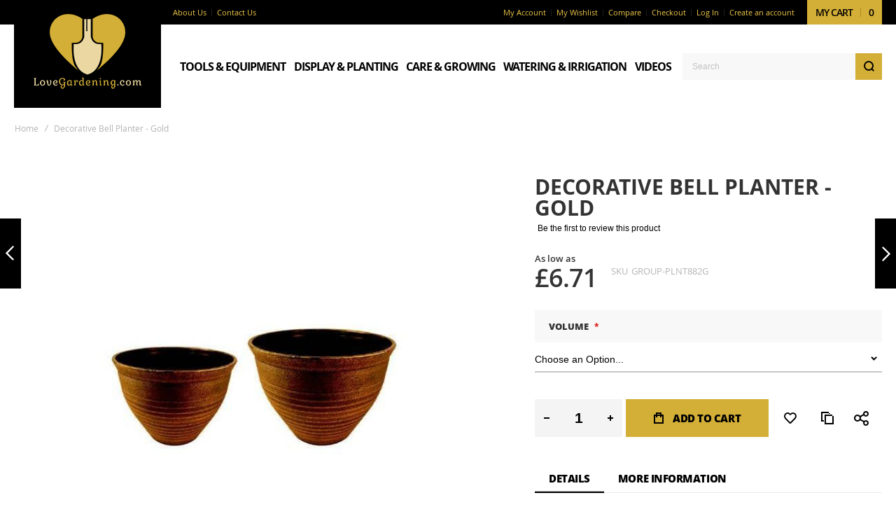

--- FILE ---
content_type: text/html; charset=UTF-8
request_url: https://www.lovegardening.com/decorative-bell-planter-gold.html
body_size: 27315
content:
<!doctype html>
<html lang="en">
    <head prefix="og: http://ogp.me/ns# fb: http://ogp.me/ns/fb# product: http://ogp.me/ns/product#">
        
        <meta charset="utf-8"/>
<meta name="title" content="Decorative Bell Planter - Gold | Love Gardening"/>
<meta name="description" content="



Product Code
Height
Diameter
Volume


PLNT880G
24cm
30cm
10L


PLNT881G
28cm
35cm
16L


PLNT882G
34cm
43cm
30L


"/>
<meta name="keywords" content=" "/>
<meta name="robots" content="INDEX,FOLLOW"/>
<meta name="viewport" content="width=device-width, initial-scale=1, maximum-scale=1"/>
<meta name="format-detection" content="telephone=no"/>
<title>Decorative Bell Planter - Gold | Love Gardening</title>
<link  rel="stylesheet" type="text/css"  media="all" href="https://www.lovegardening.com/static/frontend/Olegnax/athlete2/en_GB/css/styles-m.min.css" />
<link  rel="stylesheet" type="text/css"  media="all" href="https://www.lovegardening.com/static/frontend/Olegnax/athlete2/en_GB/bootstrap/bootstrap-grid.min.css" />
<link  rel="stylesheet" type="text/css"  media="all" href="https://www.lovegardening.com/static/frontend/Olegnax/athlete2/en_GB/mage/gallery/gallery.min.css" />
<link  rel="stylesheet" type="text/css"  media="all" href="https://www.lovegardening.com/static/frontend/Olegnax/athlete2/en_GB/Nwdthemes_Revslider/public/assets/css/rs6.min.css" />
<link  rel="stylesheet" type="text/css"  media="screen and (min-width: 1025px)" href="https://www.lovegardening.com/static/frontend/Olegnax/athlete2/en_GB/css/styles-l.min.css" />
<link  rel="stylesheet" type="text/css"  media="print" href="https://www.lovegardening.com/static/frontend/Olegnax/athlete2/en_GB/css/print.min.css" />
<link  rel="stylesheet" type="text/css"  media="all" href="https://www.lovegardening.com/static/frontend/Olegnax/athlete2/en_GB/css/styles.min.css" />
<link  rel="stylesheet" type="text/css"  media="all" href="https://www.lovegardening.com/static/frontend/Olegnax/athlete2/en_GB/Apptrian_Subcategories/css/apptrian_subcategories.min.css" />
<link  rel="stylesheet" type="text/css"  media="all" href="https://www.lovegardening.com/static/frontend/Olegnax/athlete2/en_GB/FME_HidePrice/css/hideprice-modal.min.css" />




<link  rel="canonical" href="https://www.lovegardening.com/decorative-bell-planter-gold.html" />
<link  rel="icon" type="image/x-icon" href="https://www.lovegardening.com/media/favicon/stores/1/logo.png" />
<link  rel="shortcut icon" type="image/x-icon" href="https://www.lovegardening.com/media/favicon/stores/1/logo.png" />
<meta name="p:domain_verify" content="y2OOVRdFh8YG98ALrVUE2xqzbHF4Zvg6"/>
<meta name="google-site-verification" content="bkE-tC1z_oc8Vor6vrEp5R03F-IkfMZ8rG6XR2CFkFs" />
<link rel="preload" as="font" crossorigin="anonymous" href="/pub/static/frontend/Olegnax/athlete2/en_GB/fonts/opensans/regular/opensans-400.woff2" />
<link rel="preload" as="font" crossorigin="anonymous" href="/pub/static/frontend/Olegnax/athlete2/en_GB/fonts/opensans/semibold/opensans-600.woff2" />
<link rel="preload" as="font" crossorigin="anonymous" href="/pub/static/frontend/Olegnax/athlete2/en_GB/fonts/opensans/bold/opensans-700.woff2" />
<link rel="preload" as="font" crossorigin="anonymous" href="/pub/static/frontend/Olegnax/athlete2/en_GB/fonts/opensans/extrabold/opensans-800.woff2" />
<!--<link rel="preload" href="/pub/static/frontend/Olegnax/athlete2/en_GB/fonts/athlete2/athlete2.woff" as="font" type="font/woff2" crossorigin>-->

<link rel="preconnect" href="https://www.facebook.com">
<link rel="preconnect" href="https://mc.us2.list-manage.com">
<link rel="preconnect" href="https://www.gstatic.com">
<link rel="preconnect" href="https://fonts.gstatic.com">
<link rel="preconnect" href="https://connect.facebook.net">


<!-- Facebook Pixel Code -->

<noscript><img class="no-lazy" height="1" width="1" style="display:none"
src="https://www.facebook.com/tr?id=812342409594742&ev=PageView&noscript=1"
/></noscript>
<!-- End Facebook Pixel Code -->        <link rel="preload" as="font" crossorigin="anonymous" href="https://www.lovegardening.com/static/frontend/Olegnax/athlete2/en_GB/fonts/athlete2/athlete2.woff" />
<!-- BEGIN GOOGLE ANALYTICS CODE -->

<!-- END GOOGLE ANALYTICS CODE -->

    <!-- BEGIN GOOGLE ANALYTICS 4 CODE -->
    
    <!-- END GOOGLE ANALYTICS 4 CODE -->
    

	<link href="https://www.lovegardening.com/static/frontend/Olegnax/athlete2/en_GB/Olegnax_Core/owl.carousel/assets/owl.carousel.min.css" rel="stylesheet"  media="print" onload="this.media='all'" crossorigin="anonymous">

<style type="text/css">/** * Athlete2 * Theme by Olegnax * Copyright (c) 2023 Olegnax * https://olegnax.com * * WARNING: Do not change this file. Your changes will be lost. * 2026-01-20 21:37:55*/ .page-footer .switcher .options .action.toggle strong{ font-family: 'Open Sans', Helvetica, Arial, sans-serif; font-weight: 700; font-size: 1.4rem; text-transform:uppercase; letter-spacing: -1px;}.touch .product-item-inner .overlay-link{ display: none;}body{background-color: rgb(255, 255, 255);}@media (-webkit-min-device-pixel-ratio: 2), (min-resolution: 192dpi){ .logo__container .logo img{ display:none;}.logo__container .logo img.retina{ display:block;}} .products-grid .product-item:hover .price-box .price-container .price, .extended-review-summary .ratings-value, .ox-prev-next__link .label, .rating-summary .rating-result > span:before, .review-list .rating-summary .rating-result > span:before, .review-control-vote label:before, .accent-color, .post-view .social-share__content a:hover i, .ox-prev-next__link .label{ color:rgb(212, 175, 55)}button:focus, button:active, button:hover, .ox-toggle.medium-left .ox-toggle-title:hover .toggle-minus, .abs-action-link-button:focus, .abs-action-link-button:active, .abs-action-addto-product:focus, .abs-action-addto-product:active, .block-event .slider-panel .slider .item .action.event:focus, .block-event .slider-panel .slider .item .action.event:active, .bundle-options-container .block-bundle-summary .product-addto-links > .action:focus, .bundle-options-container .block-bundle-summary .product-addto-links > .action:active, .abs-action-link-button:hover, .abs-action-addto-product:hover, .block-event .slider-panel .slider .item .action.event:hover, .bundle-options-container .block-bundle-summary .product-addto-links > .action:hover, .sidebar .action.delete:hover:before, .block-compare .action.delete:hover:before, .abs-shopping-cart-items .action.continue:after, .block-cart-failed .action.continue:after, .cart-container .form-cart .action.continue:after, .abs-shopping-cart-items .action.clear:after, .block-cart-failed .action.clear:after, .cart-container .form-cart .action.clear:after, .abs-shopping-cart-items .action.update:after, .block-cart-failed .action.update:after, .cart-container .form-cart .action.update:after, .message.warning:before, .hightlighted-text:before, .slide-out-menu--mobile .hamburger-menu-icon-small span, .top-bar .switcher:hover, .page-footer .switcher:hover .options .action.toggle, .page-footer .switcher .options .action.toggle.active .page-header .header.links a:not(.button):hover, .footer.content a.athlete2-social-icon, .footer.content a:not(.button).athlete2-social-icon, .content a.athlete2-social-icon, .std a.athlete2-social-icon, .athlete2-social-icons > a.athlete2-social-icon, a.athlete2-social-icon, .primary > .action, a.action.primary, .action.primary, .button.primary, a.button.primary, a.button, .button, button, .amshopby-button, .primary > .action.naked:after, a.action.primary.naked:after, .action.primary.naked:after, .button.primary.naked:after, a.button.primary.naked:after, a.button.naked:after, .button.naked:after, button.naked:after, .button.secondary:after, a.button.secondary:after, .action.secondary:after, .action-secondary:after, button.action-secondary:after, button.action.secondary:after, .secondary > a.action:after, .pages strong.page, .ui-dialog.popup .action.close:hover, .action-search-slideout, .page-header .navigation .level0 > .level-top:before, .logo__container, #ox_quickview_wrapper .ox-overlay-close-btn:hover, .fotorama__active .fotorama__dot, .owl-carousel .owl-dots button.owl-dot.active span, .owl-carousel .owl-dots button.owl-dot:hover span, .ox-css-dots > a span, .crosssell .owl-carousel .owl-nav button.owl-next:after, .related .owl-carousel .owl-nav button.owl-next:after, .upsell .owl-carousel .owl-nav button.owl-next:after, .crosssell .owl-carousel .owl-nav button.owl-prev:after, .related .owl-carousel .owl-nav button.owl-prev:after, .upsell .owl-carousel .owl-nav button.owl-prev:after, .owl-carousel.widget-product-grid .owl-nav button.owl-next:after, .owl-carousel.widget-product-grid .owl-nav button.owl-prev:after, .owl-nav button.owl-next:after, .owl-nav button.owl-prev:after, #toTop, .header-top-banner, .at-close-cross:hover, .ox-banner-animated-text .ox-banner-animated-container .text.accent-bg:after, .ox-banner-animated-text .ox-banner-animated-container .text:after, .ox-banner-animated-text .ox-banner-animated-container .link, .ox-banner .link, .modal-custom .action-close:focus, .modal-popup .action-close:focus, .modal-slide .action-close:focus, .modal-custom .action-close:hover, .modal-popup .action-close:hover, .modal-slide .action-close:hover, .ox-banner__text-container .text:after, .ox-banner__text-container .link, .athlete-slideshow .slide .controls .slide-control:after, .athlete-slideshow .slide .controls .progress, .slide-title .link, .cart-summary .actions-toolbar > .primary button, .cart-summary .actions-toolbar > .primary button.naked:after, .minicart-wrapper .action.showcart, .opc-progress-bar-item._active:before, .opc-block-shipping-information .shipping-information-title .action-edit:after, .action.action-edit-address:after, .gift-item-block .title:focus, .gift-item-block .title:active, .sorter-action:hover, .js-toolbar-switch:hover, .js-toolbar-dropdown > div:hover, .products-grid__layout-2.grid .product-grid__image-wrapper .product-item-inner .action.tocompare:hover, .products-grid__layout-default.grid .product-grid__image-wrapper .product-item-inner .action.tocompare:hover, .products-grid__layout-2.products-grid .product-grid__image-wrapper .product-item-inner .action.tocompare:hover, .products-grid__layout-default.products-grid .product-grid__image-wrapper .product-item-inner .action.tocompare:hover, .products-grid__layout-2.grid .product-grid__image-wrapper .product-item-inner .action.towishlist:hover, .products-grid__layout-default.grid .product-grid__image-wrapper .product-item-inner .action.towishlist:hover, .products-grid__layout-2.products-grid .product-grid__image-wrapper .product-item-inner .action.towishlist:hover, .products-grid__layout-default.products-grid .product-grid__image-wrapper .product-item-inner .action.towishlist:hover, .products-grid__layout-2.grid .product-grid__image-wrapper .product-item-inner .action.primary:hover, .products-grid__layout-default.grid .product-grid__image-wrapper .product-item-inner .action.primary:hover, .products-grid__layout-2.products-grid .product-grid__image-wrapper .product-item-inner .action.primary:hover, .products-grid__layout-default.products-grid .product-grid__image-wrapper .product-item-inner .action.primary:hover, .table-comparison .cell.remove .action.delete:hover, .table-comparison .action.towishlist:hover, .table-comparison .action.tocart:hover, .filter-current .action.remove:hover:before, .extended-review-summary-wrapper .number-of-ratings .rating-result span:before, .extended-review-summary .ratings-count .rating-result span:before, .footer.content a:hover, .sidebar-additional .block:before, .block-event .slider-panel .slider .item .action.event, .ox-product-item__amount .amount-count-line span, .ox-item-scroll__amount .amount-count-line span, .ox-product-scroll__amount .amount-count-line span, .toolbar-amount .amount-count-line span, .opc-progress-bar-item._active:before, .slider-progress:after, .animated-text--bg.accent:after, .post-view .post-categories a, .post-list.blog-style-modern article .post-categories a, .post-list.blog-style-classic .post-date .hover, .post-view .post-tags a:hover, blockquote:after, blockquote:before, .sidebar-additional .block.block-tagclaud a:hover, .filter-options-content .mana-filter-slider > .mana-slider-span, .filter-options-content .ui-slider .ui-slider-range, .filter-options-content .ox-price-slider .ui-slider-range, .filter-options-content .noUi-connect, .filter-current-count, #toTop{background:rgb(212, 175, 55)}@media only screen and (min-width: 1025px){ .order-links .item.current strong, .product.data.items > .item.title > .switch:after, .header--layout-4 .minicart-wrapper .action.showcart:after, .ox-megamenu-navigation .category-item.has-active > .level-top, .ox-megamenu-navigation .category-item.active > .level-top, .ox-megamenu-navigation .category-item.has-active > a, .ox-megamenu-navigation .category-item.active > a, .ox-dropdown--megamenu > .ox-megamenu__dropdown .ox-megamenu-list > .category-item.active > a, .ox-dropdown--megamenu > .ox-megamenu__dropdown .ox-megamenu__categories > .ox-megamenu-list > .category-item > .submenu > .category-item.active > a, .modes-mode.active, .modes-mode:hover, .block-search .action.search, .ox-megamenu-navigation > .level0 > a:before{background: rgb(212, 175, 55)}.ox-megamenu-navigation .ox-megamenu__dropdown .category-item.active > a, .ox-megamenu-navigation .ox-megamenu__dropdown .category-item.active + .category-item > a{border-color: rgb(212, 175, 55)}} .post-view .block.comments .c-comment .c-post, .post-list.blog-style-modern article .post-links > .item:hover, .filter-options, .filter.block .content, .a-underlined-links a, .underlined-links a:hover, .account-nav .content{border-color:rgb(212, 175, 55)}.accent-color svg, svg.accent-color{fill: rgb(212, 175, 55)!important}.hightlighted-text:before{background-color: rgb(0, 0, 0)} .ox-overlay .header__search-wrapper form input, .ox-overlay .header__search-wrapper form .label, .ox-slideout .header__search-wrapper form input, .ox-slideout .header__search-wrapper form .label, .ox-carousel .ox-slide-item .title.huge, .ox-carousel .ox-slide-item .title.big, .ox-carousel .ox-slide-item .title.huge-6vw, .ox-carousel .ox-slide-item .title.huge-7vw, .h1, h1, h1.big, .h1.big{letter-spacing: -2px;} .block.newsletter.newsletter-style--big .title, .abs-account-blocks .block-title > strong, .block-giftregistry-results .block-title > strong, .block-giftregistry-shared-items .block-title > strong, .block-wishlist-search-results .block-title > strong, .order-details-items .order-title > strong, .widget .block-title > strong, .multicheckout .block-title > strong, .paypal-review .block .block-title > strong, .magento-rma-guest-returns .column.main .block:not(.widget) [class^='sales-guest-'] .column.main .block:not(.widget) .block-title > strong, .sales-guest-view .column.main .block:not(.widget) .block-title > strong, .account .column.main .block:not(.widget) .block-title > strong, .cart-empty-big-text, .ox-banner-animated-text.ox-banner-medium .ox-banner__text-container .text, .ox-banner-animated-text.ox-banner-big .ox-banner__text-container .text, .ox-banner__text-container .text, .column.main .block .title strong, .block .title strong, .block-title strong, .cart-summary > .title, .fieldset .review-legend.legend, .review-list .block-title strong, .bundle-options-container .block-bundle-summary > .title > strong, .bundle-options-container .block-bundle-summary .bundle-summary > .subtitle, .bundle-options-container .legend.title, .post-view .block.comments .c-count, .modal-popup .modal-title, .opc-wrapper .step-title, .opc-block-shipping-information .shipping-information-title, .opc-block-summary > .title, .checkout-agreements-items .checkout-agreements-item-title, .contact-index-index .form.contact .fieldset .legend, .h2, .h3, h2, h3{letter-spacing: -2px;} .block.newsletter .title, .multicheckout .box-title > span, .paypal-review .block .box-title > span, .magento-rma-guest-returns .column.main .block:not(.widget) .box-title > span, [class^='sales-guest-'] .column.main .block:not(.widget) .box-title > span, .sales-guest-view .column.main .block:not(.widget) .box-title > span, .account .column.main .block:not(.widget) .box-title > span, .ox-banner span.text, .ox-banner-animated-text .ox-banner-animated-container span.text, .filter-options-title, .filter .block-subtitle, .login-container .block-new-customer .block-title strong, .ox-overlay .header__search-wrapper form .input-focused .label, .fieldset > .legend, .opc-progress-bar-item > span, .filter.block .content dl.options dt, .sidebar-additional .block .block-title > strong, .review-title, .post-list.blog-style-modern article .post-image-wrapper .post-posed-date, .post-list.blog-style-modern article .post-categories a, .post-list.blog-style-modern article .post-links > .item, .post-list.blog-style-classic .post-date .day, .post-list.blog-style-classic .post-date .hover, .post-list.blog-style-modern article .post-title, .post-view .post-categories a, .post-view .block.comments .c-comment .p-name, .column.main .cart-summary .block > .title strong, .column.main .opc-block-summary .items-in-cart > .title strong, .column.main .checkout-payment-method .payment-option._collapsible > .title strong, .column.main .paypal-review-discount .block > .title strong, .h4, .h5, .h6, h4, h5, h6{letter-spacing: -1px;} .page-header, .page-header .sticky-wrapper{background: rgb(255, 255, 255);}.header--layout-4 .header__content .logo__container:before, .logo__container{background: rgb(0, 0, 0);}.top-bar, .top-bar:before{background-color: rgb(0, 0, 0);}.top-bar, .top-bar .switcher, .top-bar .topline-block a:not(.button), .top-bar .header.links a:not(.button){color: rgb(241, 201, 72);}.top-bar .switcher:hover, .top-bar .topline-block a:not(.button):hover, .top-bar .header.links a:not(.button):hover{color: rgb(255, 255, 255);}.top-bar .switcher:hover, .top-bar .topline-block a:not(.button):hover, .top-bar .header.links a:not(.button):hover{background-color: rgb(0, 0, 0);}.header__content .header__item .button{background: rgb(255, 255, 255);}.header__content .header__item .button svg{fill: rgb(0, 0, 0);}.header__content .header__item .button i{color: rgb(0, 0, 0);}.page-header .block-search .action.search svg, .page-header a.button.action-search-slideout svg{fill: rgb(0, 0, 0);}.page-header .block-search .action.search:after, .page-header .block-search .action-search-slideout:hover{background-color: rgb(0, 0, 0);}.page-header .block-search .action.search:hover svg, .page-header a.button.action-search-slideout:hover svg{fill: rgb(212, 175, 55);}.page-header .header__item-search form input{background: rgb(248, 248, 248);}.page-header .header__item-search form input[type="text"], .page-header .header__item-search form input, .header__item-search form input[type=text]:hover, .header__item-search form input:hover, .header__item-search form input[type=text]:focus, .header__item-search form input:focus{border: none;}.slide-out-menu--mobile, .page-header .ox-megamenu .level0 > .level-top, .page-header .navigation .level0 > .level-top{color: rgb(0, 0, 0);}.ox-megamenu .level0 > .level-top:hover, .navigation .level0 > .level-top:hover, .ox-megamenu-navigation > .level0 > .level-top:hover, .page-header .ox-megamenu .level0 > .level-top:before, .page-header .navigation .level0 > .level-top:before{background-color: rgb(255, 255, 255);}.menu-style-2 .page-header .ox-megamenu > ul > .level0.active > .level-top, .menu-style-2 .page-header .navigation > ul > .level0.active > .level-top, .menu-style-2 .page-header .ox-megamenu > ul > .level0:hover > .level-top, .menu-style-2 .page-header .navigation > ul > .level0:hover > .level-top, .ox-megamenu-navigation > .level0:not(.active):not(.has-active):hover > .level-top, .page-header .ox-megamenu > ul > .level0:hover > .level-top, .page-header .ox-megamenu .level0.active > .level-top, .page-header .ox-megamenu .level0.has-active > .level-top , .page-header .navigation > ul > .level0:hover > .level-top, .page-header .navigation .level0.active > .level-top, .page-header .navigation .level0.has-active > .level-top{color: rgb(212, 175, 55);}.menu-position--below .ox-sticky.sticky.resize .sticky-wrapper, .header-nav-wide{background-color: rgb(250, 250, 250);}.ox-megamenu-navigation li > a .ox-menu-arrow:after, .ox-megamenu-navigation li > a .ox-menu-arrow:before, .ox-megamenu-navigation li.parent > a .ox-menu-arrow:after, .ox-megamenu-navigation li.parent > a .ox-menu-arrow:before, .page-header .ox-megamenu .level0 .submenu li.parent > a > .ui-menu-icon:after, .page-header .ox-megamenu .level0 .submenu li.parent > a > .ui-menu-icon:before, .page-header .navigation .level0 .submenu li.parent > a > .ui-menu-icon:after, .page-header .navigation .level0 .submenu li.parent > a > .ui-menu-icon:before{background: rgb(0, 0, 0);}.ox-megamenu-navigation .ox-megamenu-block .links-bg-hover a, .ox-megamenu-navigation .ox-megamenu-block a.bg-hover, .ox-megamenu-navigation .ox-megamenu-block .std a, .ox-section-item-content, .ox-section-item-content input, .ox-section-item-content .block-title strong, .ox-slideout .header.links .logged-in, .ox-slideout .header.links a:not(.button), .ox-slideout .switcher .options ul.dropdown a, .ox-section-item-content .block-customer-login .secondary > a.action, .ox-megamenu .level0 > .level-top, .navigation .level0 > .level-top, .ox-megamenu-navigation a.bg-hover, .ox-megamenu-navigation .std a, .ox-megamenu-navigation .links-bg-hover a, .ox-megamenu__dropdown .category-item > a, .ox-megamenu-navigation h1, .ox-megamenu-navigation h2, .ox-megamenu-navigation h3, .ox-megamenu-navigation h4, .ox-megamenu-navigation h5, .ox-megamenu-navigation h6, .ox-megamenu-navigation .h1, .ox-megamenu-navigation .h2, .ox-megamenu-navigation .h3, .ox-megamenu-navigation .h4, .ox-megamenu-navigation .h5, .ox-megamenu-navigation .h6, .ox-dropdown--megamenu > .ox-megamenu__dropdown .ox-megamenu-list > .category-item > a, .ox-megamenu__dropdown, .page-header .ox-megamenu .level0 .submenu a, .page-header .navigation .level0 .submenu a{color: rgb(0, 0, 0);}.ox-megamenu-navigation .ox-megamenu-block .links-bg-hover a:hover, .ox-megamenu-navigation .ox-megamenu-block a.bg-hover:hover, .ox-megamenu-navigation .ox-megamenu-block .std a:hover, .ox-section-item-content .block-customer-login .secondary > a.action:hover, .ox-nav-sections .ox-megamenu-navigation .category-item.has-active > .level-top, .ox-nav-sections .ox-megamenu-navigation .category-item.active > .level-top, .ox-nav-sections .ox-megamenu-navigation .category-item.has-active > a, .ox-nav-sections .ox-megamenu-navigation .category-item.active > a, .ox-section-item-content .block-customer-login .secondary > a.action:after, .ox-dropdown--megamenu > .ox-megamenu__dropdown .ox-megamenu-list > .category-item > a:hover, .ox-megamenu__dropdown .category-item:hover > a, .page-header .ox-megamenu .level0 .submenu a:hover, .page-header .ox-megamenu .level0 .submenu a.ui-state-focus, .page-header .navigation .level0 .submenu a:hover, .page-header .navigation .level0 .submenu a.ui-state-focus{background: rgb(212, 175, 55);}.ox-megamenu-navigation .ox-megamenu-block .links-bg-hover a:hover, .ox-megamenu-navigation .ox-megamenu-block a.bg-hover:hover, .ox-megamenu-navigation .ox-megamenu-block .std a:hover, .ox-nav-sections .ox-megamenu-navigation .category-item.has-active > .level-top, .ox-nav-sections .ox-megamenu-navigation .category-item.active > .level-top, .ox-nav-sections .ox-megamenu-navigation .category-item.has-active > a, .ox-nav-sections .ox-megamenu-navigation .category-item.active > a, .ox-section-item-content .block-customer-login .secondary > a.action:hover, .ox-dropdown--megamenu > .ox-megamenu__dropdown .ox-megamenu-list > .category-item > a:hover, .ox-megamenu__dropdown .category-item:hover > a, .page-header .ox-megamenu .level0 .submenu a:hover, .page-header .ox-megamenu .level0 .submenu a.ui-state-focus, .page-header .navigation .level0 .submenu a:hover, .page-header .navigation .level0 .submenu a.ui-state-focus{color: rgb(0, 0, 0);}.ox-slideout .switcher .options .action.toggle strong span, .ox-slideout .switcher .options .action.toggle strong, .ox-slideout .switcher.language .options .action.toggle strong span, .ox-megamenu-navigation .ox-megamenu__dropdown .category-item.has-active > a, .ox-megamenu-navigation .ox-megamenu__dropdown .category-item.active > a, .ox-dropdown--megamenu > .ox-megamenu__dropdown .ox-megamenu__categories > .ox-megamenu-list > .category-item > .submenu > .category-item.has-active > a, .ox-dropdown--megamenu > .ox-megamenu__dropdown .ox-megamenu__categories > .ox-megamenu-list > .category-item > .submenu > .category-item.active > a, .page-header .ox-megamenu .level0 .ox-submenu .active > a, .ox-dropdown--megamenu > .ox-megamenu__dropdown .ox-megamenu-list > .category-item.active > a{ color: rgb(0, 0, 0);}.ox-slideout .switcher .options .action.toggle strong span, .ox-slideout .switcher .options .action.toggle strong, .ox-slideout .switcher.language .options .action.toggle strong span, .ox-megamenu-navigation .ox-megamenu__dropdown .category-item.has-active > a, .ox-megamenu-navigation .ox-megamenu__dropdown .category-item.active > a, .ox-dropdown--megamenu > .ox-megamenu__dropdown .ox-megamenu__categories > .ox-megamenu-list > .category-item > .submenu > .category-item.has-active > a, .ox-dropdown--megamenu > .ox-megamenu__dropdown .ox-megamenu__categories > .ox-megamenu-list > .category-item > .submenu > .category-item.active > a, .page-header .ox-megamenu .level0 .ox-submenu .active > a, .ox-dropdown--megamenu > .ox-megamenu__dropdown .ox-megamenu-list > .category-item.active > a{ background-color: rgb(212, 175, 55);}.page-header .ox-megamenu .level0 .submenu, .ox-nav-sections-item-content, .ox-megamenu__dropdown, .ox-nav-sections, .ox-dropdown--megamenu > .ox-megamenu__dropdown .ox-megamenu-list > .category-item > .ox-submenu, .ox-dropdown--megamenu > .ox-megamenu__dropdown .ox-megamenu-list > .category-item > .submenu, .page-header .navigation .level0 .submenu{background: rgb(255, 255, 255);}.ox-dropdown--megamenu > .ox-megamenu__dropdown .ox-megamenu__categories > .ox-megamenu-list > .category-item > .submenu > .category-item > a{ color: rgb(0, 0, 0);}.ox-section-item-content .block-new-customer{background: rgb(255, 255, 255);}.slide-out-menu--mobile{background: rgb(255, 255, 255);}.slide-out-menu--mobile{color: rgb(255, 255, 255);}.slide-out-menu--mobile .hamburger-menu-icon-small span{background: rgb(212, 175, 55);}.multishipping-checkout-login .page-main, .customer-account-login .page-main, .customer-account-forgotpassword .page-main{background-color: rgb(246, 246, 246);}.multishipping-checkout-register .page-main, .customer-account-create .page-main{background-color: rgb(246, 246, 246);}.page-footer .switcher:hover .options .action.toggle strong, .page-footer .switcher .options .action.toggle.active strong, .footer.content a:hover{color: rgb(255, 255, 255);}.page-footer .switcher:hover .options .action.toggle, .page-footer .switcher .options .action.toggle.active, .footer.content a:hover{background-color: rgb(0, 0, 0);}.copyright-footer{color: rgb(255, 255, 255);}.footer .block.newsletter:not(.inputs-style--underlined) input{background-color: rgb(255, 255, 255);}.amshopby-button, .amshopby-button:hover, .amshopby-button:active, .amshopby-button:focus, .ox-toggle.medium-left .ox-toggle-title:hover .toggle-minus, .cart-summary .actions-toolbar > .primary button, .footer.content a.athlete2-social-icon, .footer.content a:not(.button).athlete2-social-icon, .content a.athlete2-social-icon, .std a.athlete2-social-icon, .athlete2-social-icons > a.athlete2-social-icon, a.athlete2-social-icon, .primary > .action, .primary > .action:hover, a.action.primary:hover, .action.primary:hover, .button.primary:hover, a.button.primary:hover, a.button:hover, .button:hover, button:hover, button:active, .ox-banner-animated-text .ox-banner-animated-container .link, .ox-banner .link, a.action.primary, .action.primary, .button.primary, a.button.primary, a.button, .button, button, .cart.table-wrapper .actions-toolbar > .action, .action-gift{ background: rgb(212, 175, 55);}.amshopby-button, #am-shopby-container ~ .filter-actions .filter-clear, button:focus, .cart-summary .actions-toolbar > .primary button, .footer.content a.athlete2-social-icon, .footer.content a:not(.button).athlete2-social-icon, .content a.athlete2-social-icon, .std a.athlete2-social-icon, .athlete2-social-icons > a.athlete2-social-icon, a.athlete2-social-icon, .ox-banner-animated-text .ox-banner-animated-container .link, .ox-banner .link, .primary > .action, a.action.primary, .action.primary, .button.primary, a.button.primary, a.button, .button, button, .cart.table-wrapper .actions-toolbar > .action, .action-gift{ color: rgb(0, 0, 0);}.primary > .action svg, a.action.primary svg, .action.primary svg, .button.primary svg, a.button.primary svg, a.button svg, .button svg, button svg, .cart.table-wrapper .actions-toolbar > .action svg, .action-gift svg{ fill: rgb(0, 0, 0);}.ox-toggle.medium-left .ox-toggle-title:hover .toggle-minus span:after, .ox-toggle.medium-left .ox-toggle-title:hover .toggle-minus span:before{ background: rgb(0, 0, 0);} .products-grid .product-item .ox-add-to-cart-loading .action:before{ border-left: 2px solid rgb(0, 0, 0); border-right: 2px solid rgb(0, 0, 0); border-top: 2px solid rgb(0, 0, 0);}.amshopby-button:hover, .amshopby-button:active, .amshopby-button:focus, #am-shopby-container ~ .filter-actions .filter-clear:hover, .cart-summary .actions-toolbar > .primary button:hover, a.action.primary:hover, .action.primary:hover, .button.primary:hover, .primary > .action:hover, a.button.primary:hover, a.button:hover, .button:hover, button:hover, button:active, .cart.table-wrapper .actions-toolbar > .action:hover, .action-gift:hover{ color: rgb(212, 175, 55)}a.action.primary:hover svg, .action.primary:hover svg, .button.primary:hover svg, a.button.primary:hover svg, .primary > .action:hover svg, a.button:hover svg, .button:hover svg, button:hover svg, .cart.table-wrapper .actions-toolbar > .action:hover svg, .action-gift:hover svg{ fill: rgb(212, 175, 55)}.ox-toggle.medium-left .ox-toggle-title .toggle-minus span:before, .ox-toggle.medium-left .ox-toggle-title .toggle-minus span:after{background:rgb(212, 175, 55)}.products-grid .product-item .ox-add-to-cart-loading .action:hover:before{ border-left: 2px solid rgb(212, 175, 55); border-right: 2px solid rgb(212, 175, 55); border-top: 2px solid rgb(212, 175, 55);}.ox-toggle.medium-left .ox-toggle-title .toggle-minus, .cart-summary .actions-toolbar > .primary button:after, .primary > .action:after, a.action.primary:after, .action.primary:after, .button.primary:after, a.button.primary:after, a.button:after, .button:after, button:after, .cart.table-wrapper .actions-toolbar > .action:after, .action-gift:after{ background-color: rgb(0, 0, 0)}.header-banner-below.banner-columns-2 .banner-wrap.first-banner:before, .header-banner-below.banner-columns-1{background: rgb(245, 245, 245)}@media only screen and (max-width: 1024px){.logo__container .logo img{ max-width: 170px; }.order-links .item.current strong, .ox-nav-sections-item-title.active:after, .product.data.items > .item.title:not(.disabled) > .switch:focus, .product.data.items > .item.title:not(.disabled) > .switch:hover, .product.data.items > .item.title:not(.disabled) > .switch:active, .product.data.items > .item.title.active > .switch, .product.data.items > .item.title.active > .switch:focus, .product.data.items > .item.title.active > .switch:hover{background:rgb(212, 175, 55) }.header__search-below, .menu-position--below .header__content{ background-color: rgb(250, 250, 250); }.ox-nav-sections-item-title .ox-nav-sections-item-switch{color: rgb(212, 175, 55); }.ox-nav-sections-item-title:after{ background: rgb(255, 255, 255); }.ox-nav-sections-item-title.active .ox-nav-sections-item-switch{color: rgb(255, 255, 255); }.ox-nav-sections-item-title.active:after{ background: rgb(212, 175, 55); }}@media only screen and (min-width: 1025px){[data-content-type='row'][data-appearance='contained'], .container, .navigation, .ox-megamenu, .breadcrumbs, .page-header .header.panel, .header.content, .footer.content, .page-wrapper>.page-bottom, .block.category.event, .top-container, .page-main{max-width:1440px; }.logo__container .logo img{ max-width: 170px; }.menu-style-5 .page-header .ox-megamenu-navigation > .level0 > a .a2-menu-stroke span{background-color: rgb(255, 255, 255)!important; }.ox-dropdown--megamenu > .ox-megamenu__dropdown .ox-megamenu__categories > .ox-megamenu-list > .category-item > .submenu > .category-item > a:hover{ background: rgb(212, 175, 55); }.ox-dropdown--megamenu > .ox-megamenu__dropdown .ox-megamenu__categories > .ox-megamenu-list > .category-item > .submenu > .category-item > a:hover{ color: rgb(0, 0, 0); }.ox-megamenu-navigation .category-item.has-active > .level-top .ox-menu-arrow:before, .ox-megamenu-navigation .category-item.active > .level-top .ox-menu-arrow:before, .ox-megamenu-navigation .category-item.has-active > a .ox-menu-arrow:before, .ox-megamenu-navigation .category-item.active > a .ox-menu-arrow:before, .ox-megamenu-navigation .category-item.has-active > .level-top .ox-menu-arrow:after, .ox-megamenu-navigation .category-item.active > .level-top .ox-menu-arrow:after, .ox-megamenu-navigation .category-item.has-active > a .ox-menu-arrow:after, .ox-megamenu-navigation .category-item.active > a .ox-menu-arrow:after{ background-color: rgb(0, 0, 0); }.page-header .ox-megamenu .level0 .submenu, .page-header .navigation .level0 .submenu, .page-header .ox-megamenu .level0 .ox-submenu, .page-header .navigation .level0 .ox-submenu, .ox-submenu{ background: rgb(255, 255, 255)}} </style>
<meta property="og:type" content="product" />
<meta property="og:title"
      content="Decorative&#x20;Bell&#x20;Planter&#x20;-&#x20;Gold" />
<meta property="og:image"
      content="https://www.lovegardening.com/media/catalog/product/cache/bbfa86dcd084978eebdc3c08fa7a64d1/p/l/plnt88g_2_1.jpg" />
<meta property="og:description"
      content="" />
<meta property="og:url" content="https://www.lovegardening.com/decorative-bell-planter-gold.html" />
    <meta property="product:price:amount" content="6.708001"/>
    <meta property="product:price:currency"
      content="GBP"/>
<link rel="preload" as="image" href="https://www.lovegardening.com/media/catalog/product/cache/b33b1ac924620e0edecca24a2e8d3026/p/l/plnt88g_2_1.jpg"><meta name="generator" content="Powered by Slider Revolution 6.5.3.3 - responsive, Mobile-Friendly Slider Plugin with comfortable drag and drop interface." />

    </head>
    <body data-container="body"
          data-mage-init='{"loaderAjax": {}, "loader": { "icon": "https://www.lovegardening.com/static/frontend/Olegnax/athlete2/en_GB/images/loader-2.gif"}}'
        class="ox-lazy menu-style-1 menu--align-center menu--align-sticky-center minicart--style-classic mobile-header--layout-1 footer--layout-1 header--layout-1 contacts-fullwidth tabs-style--minimal minicart-btn__icon--hide mobile-header__wishlist--hide mobile-header__compare--hide sticky-simple inputs-style--underlined quickview-mobile--hide page-product-configurable catalog-product-view product-decorative-bell-planter-gold page-layout-1column" id="html-body" itemtype="http://schema.org/Product" itemscope="itemscope">
        


<div class="cookie-status-message" id="cookie-status">
    The store will not work correctly when cookies are disabled.</div>




    <noscript>
        <div class="message global noscript">
            <div class="content">
                <p>
                    <strong>JavaScript seems to be disabled in your browser.</strong>
                    <span>
                        For the best experience on our site, be sure to turn on Javascript in your browser.                    </span>
                </p>
            </div>
        </div>
    </noscript>
        <div class="page-wrapper"><div class="page-header header--layout-1&#x20;header__menu--position-1" data-role="OXsticky" data-mage-init='{"OXsticky":{}}'>
	<div class="sticky-wrapper">
	<div class="container">
		<div class="row">
			<div class="logo__container">
					<a
		class="logo"
		href="https://www.lovegardening.com/"
		title="Lovegardening.com"
		aria-label="store logo">

	<img class="lazy" src="data&#x3A;image&#x2F;svg&#x2B;xml&#x3B;utf8,&lt;svg&#x20;xmlns&#x3D;&quot;http&#x3A;&#x2F;&#x2F;www.w3.org&#x2F;2000&#x2F;svg&quot;&#x20;viewBox&#x3D;&quot;0&#x20;0&#x20;170&#x20;114&quot;&#x20;width&#x3D;&quot;170&quot;&#x20;height&#x3D;&quot;114&quot;&gt;&lt;&#x2F;svg&gt;" data-original="https://www.lovegardening.com/media/athlete2/default/Love_Gardening_Logo.png" width="170" height="114" title="Lovegardening.com" alt="Lovegardening.com" style="max-width: 170px;max-height:114px;" width="170" height="114" />
			<img class="retina lazy" src="data&#x3A;image&#x2F;svg&#x2B;xml&#x3B;utf8,&lt;svg&#x20;xmlns&#x3D;&quot;http&#x3A;&#x2F;&#x2F;www.w3.org&#x2F;2000&#x2F;svg&quot;&#x20;viewBox&#x3D;&quot;0&#x20;0&#x20;170&#x20;114&quot;&#x20;width&#x3D;&quot;170&quot;&#x20;height&#x3D;&quot;114&quot;&gt;&lt;&#x2F;svg&gt;" data-original="https://www.lovegardening.com/media/athlete2/default/Love_Gardening_Logo_1.png" width="170" height="114" title="Lovegardening.com" alt="Lovegardening.com" style="max-width: 170px;max-height:114px;" width="170" height="114" />
					<img class="print-logo" src="https://www.lovegardening.com/media/athlete2/default/Love_Gardening_Logo.png"
			 data-ox-image
			 title="Lovegardening.com"
			 alt="Lovegardening.com"
			style="max-width: 170px;max-height:114px;"			width="170"			height="114"		/>
		</a>
			</div>
			<div class="col header__content-wrapper">
									<div class="top-bar flex-row">
	<div class="flex-left modal__left">
		<div class="topline-block"><ul class="header__toplinks header links ox-move-item ox-move-item-store.links">
<li><a href="/about-us">About Us</a></li>
<li><a href="/contact">Contact Us</a></li>
</ul></div>	</div>
		<div class="flex-right flex-row modal__right" data-move-desktop="header.main.right" data-move-back="header.main.right">
					<ul class="header__toplinks header links ox-move-item ox-move-item-store.links" data-bind="scope: 'customer'">
							<li><a href="https://www.lovegardening.com/customer/account/">My Account</a></li>
							<li class&#x3D;&quot;&#x20;hide-on-tablet&#x20;hide-on-mobile&quot;><a href="https://www.lovegardening.com/wishlist/"
				   data-bind="scope: 'wishlist'">My Wishlist <!-- ko if: wishlist().counter --><span
							data-bind="text: wishlist().counter.replace(/[^0-9]*/igm, '')"></span><!-- /ko --></a></li>
							<li class&#x3D;&quot;&#x20;hide-on-tablet&#x20;hide-on-mobile&quot;><a href="https://www.lovegardening.com/catalog/product_compare/index/uenc/aHR0cHM6Ly93d3cubG92ZWdhcmRlbmluZy5jb20vZGVjb3JhdGl2ZS1iZWxsLXBsYW50ZXItZ29sZC5odG1s/"
				   data-bind="scope: 'compareProducts'">Compare					<!-- ko if: compareProducts().count --><span
							data-bind="text: compareProducts().countCaption.replace(/[^0-9]*/igm, '')"></span><!-- /ko -->
				</a></li>
							<li class="checkout-link"><a href="https://www.lovegardening.com/checkout/">Checkout</a></li>
			<!-- ko if: customer().fullname  -->
			<li data-bind="style: {'display': customer().fullname ? 'block' : 'none' }"
				style="display:none"><a
						href="https://www.lovegardening.com/customer/account/logout/">Log Out</a></li>
			<!-- /ko -->
			<!-- ko ifnot: customer().fullname  -->
			<li><a href="https://www.lovegardening.com/customer/account/login/referer/aHR0cHM6Ly93d3cubG92ZWdhcmRlbmluZy5jb20vZGVjb3JhdGl2ZS1iZWxsLXBsYW50ZXItZ29sZC5odG1s/"
				   style="display:block">Log In</a></li>
			<li><a href="https://www.lovegardening.com/customer/account/create/"
				   style="display:block">Create an account</a></li>
			<!-- /ko -->
			</ul>
					
			
		
<div data-block="minicart" class="minicart-wrapper ox-move-sticky&#x20;ox-move-sticky-header.main.right&#x20;ox-move-item&#x20;ox-move-item-header.main.right">
    <a class="action showcart" href="https://www.lovegardening.com/checkout/cart/"
       data-bind="scope: 'minicart_content'">
		<svg xmlns="http://www.w3.org/2000/svg" class="minicart-icon-1" width="14" height="16" viewBox="0 0 14 16">
  <path d="M11,3V0H3V3H0V16H14V3H11ZM5,2H9V3H5V2Zm7,12H2V5H3V7H5V5H9V7h2V5h1v9Z"></path>
</svg>        <span class="text">my cart</span>
        <span class="counter qty">
            <span class="counter-number">
                <!-- ko text: getCartParam('summary_count').toLocaleString(window.LOCALE) -->0<!-- /ko -->
            </span>
        </span>
    </a>
            <div class="block block-minicart empty"
			 data-role="OXmodalMinicart"
             data-mage-init='{"OXmodalMinicart":{
                "triggerTarget":".showcart",
				"overlayClass":"ox-slideout-shadow",
                "timeout": "500",
				"closeButtonTrigger":"#btn-minicart-close",
                "closeOnEscape": true,
                "closeOnMouseLeave": true,
				"hoverOpen": true,
				"type": "",
				"positionSlideout": "right",
				"htmlClass":"ox-fixed"
			}}'>
            <div id="minicart-content-wrapper" data-bind="scope: 'minicart_content'">
				<div class="message success"><span class="text">Product added to cart</span></div>
				                <!-- ko template: getTemplate() --><!-- /ko -->
            </div>
                    </div>
            
</div>


	</div>
</div>								<div class="header__content flex-row search-visible">
					<div class="flex-left flex-row modal__left" data-move-mobile="header.main.left" data-move-sticky="header.main.left">
						<div data-action="toggle-mobile-nav" class="action slide-out-menu--mobile"><div class="hamburger-menu-icon-small" aria-label="Menu"><span></span><span></span><span></span></div><span>Navigation</span></div>
						<nav class="ox-megamenu ox-move-item ox-move-item-store.menu ps-enabled" data-action="navigation"
	 data-ox-mm-anim-type="fade" data-mage-init='{"OxMegaMenu":{
	 "header":"",
	 "direction":"horizontal",
	 "mediaBreakpoint":"1025",
	 "positionHorizontal":"left"
	 }}'>
	<ul class="ox-megamenu-navigation">
		<li  class="level0  category-item first level-top parent ox-dropdown--megamenu parent" data-ox-mm-a-h="window-center"><a  href="https://www.lovegardening.com/tools-equipment.html"  class="level-top" ><span class="name">Tools &amp; Equipment</span><i class="ox-menu-arrow hide-on-desktop"></i></a><div class="ox-megamenu__dropdown" data-ox-mm-w="fullwidth" data-ox-mm-col="5"><div class="row"><div class="ox-megamenu-block ox-megamenu__categories ox-menu-col"><ul class="ox-megamenu-list row ox-megamenu-list--columns-5"><li  class="level1  category-item first parent"><a  href="https://www.lovegardening.com/tools-equipment/netting-fabrics.html" ><span class="name">Netting &amp; Fabrics</span><i class="ox-menu-arrow"></i></a><ul class=" level1 submenu"><li  class="level2  category-item first"><a  href="https://www.lovegardening.com/tools-equipment/netting-fabrics/ground-cover.html" ><span class="name">Ground Cover</span></a></li><li  class="level2  category-item"><a  href="https://www.lovegardening.com/tools-equipment/netting-fabrics/weed-control.html" ><span class="name">Weed Control</span></a></li><li  class="level2  category-item"><a  href="https://www.lovegardening.com/tools-equipment/netting-fabrics/frost-protection.html" ><span class="name">Frost Protection</span></a></li><li  class="level2  category-item"><a  href="https://www.lovegardening.com/tools-equipment/netting-fabrics/capillary-matting.html" ><span class="name">Capillary Matting</span></a></li><li  class="level2  category-item"><a  href="https://www.lovegardening.com/tools-equipment/netting-fabrics/bug-bird-netting.html" ><span class="name">Insect &amp; Bird Netting</span></a></li><li  class="level2  category-item last"><a  href="https://www.lovegardening.com/tools-equipment/netting-fabrics/crop-netting.html" ><span class="name">Crop Netting</span></a></li></ul></li><li  class="level1  category-item parent"><a  href="https://www.lovegardening.com/tools-equipment/equipment.html" ><span class="name">Gardening Equipment</span><i class="ox-menu-arrow"></i></a><ul class=" level1 submenu"><li  class="level2  category-item first"><a  href="https://www.lovegardening.com/tools-equipment/equipment/bins-buckets-sieves.html" ><span class="name">Bins</span></a></li><li  class="level2  category-item"><a  href="https://www.lovegardening.com/tools-equipment/equipment/wheelbarrows.html" ><span class="name">Wheelbarrows</span></a></li><li  class="level2  category-item"><a  href="https://www.lovegardening.com/tools-equipment/equipment/cleaning.html" ><span class="name">Outdoor Cleaning</span></a></li><li  class="level2  category-item"><a  href="https://www.lovegardening.com/tools-equipment/equipment/gloves.html" ><span class="name">Gloves</span></a></li><li  class="level2  category-item"><a  href="https://www.lovegardening.com/tools-equipment/equipment/testing-equipment.html" ><span class="name">Thermometers &amp; Testing Equipment</span></a></li><li  class="level2  category-item"><a  href="https://www.lovegardening.com/tools-equipment/equipment/ladders.html" ><span class="name">Ladders</span></a></li><li  class="level2  category-item"><a  href="https://www.lovegardening.com/tools-equipment/equipment/de-icing.html" ><span class="name">De-Icing</span></a></li><li  class="level2  category-item"><a  href="https://www.lovegardening.com/tools-equipment/equipment/tarpaulin.html" ><span class="name">Tarpaulin</span></a></li><li  class="level2  category-item last"><a  href="https://www.lovegardening.com/tools-equipment/equipment/other-equipment.html" ><span class="name">Other Equipment</span></a></li></ul></li><li  class="level1  category-item parent"><a  href="https://www.lovegardening.com/tools-equipment/tools.html" ><span class="name">Gardening Tools</span><i class="ox-menu-arrow"></i></a><ul class=" level1 submenu"><li  class="level2  category-item first"><a  href="https://www.lovegardening.com/tools-equipment/tools/hand-tools.html" ><span class="name">Hand Tools</span></a></li><li  class="level2  category-item"><a  href="https://www.lovegardening.com/tools-equipment/tools/forks-trowels.html" ><span class="name">Forks &amp; Trowels</span></a></li><li  class="level2  category-item"><a  href="https://www.lovegardening.com/tools-equipment/tools/saws.html" ><span class="name">Saws</span></a></li><li  class="level2  category-item"><a  href="https://www.lovegardening.com/tools-equipment/tools/pruners-secateurs.html" ><span class="name">Pruners &amp; Secateurs</span></a></li><li  class="level2  category-item"><a  href="https://www.lovegardening.com/tools-equipment/tools/snips-knives.html" ><span class="name">Snips &amp; Knives</span></a></li><li  class="level2  category-item"><a  href="https://www.lovegardening.com/tools-equipment/tools/weed-removal.html" ><span class="name">Weed Removal</span></a></li><li  class="level2  category-item"><a  href="https://www.lovegardening.com/tools-equipment/tools/long-handled-tools.html" ><span class="name">Long Handled Tools</span></a></li><li  class="level2  category-item"><a  href="https://www.lovegardening.com/tools-equipment/tools/rakes-hoes.html" ><span class="name">Rakes &amp; Hoes</span></a></li><li  class="level2  category-item"><a  href="https://www.lovegardening.com/tools-equipment/tools/forks-spades-shovels.html" ><span class="name">Forks Spades &amp; Shovels</span></a></li><li  class="level2  category-item"><a  href="https://www.lovegardening.com/tools-equipment/tools/junior-tools.html" ><span class="name">Junior Tools</span></a></li><li  class="level2  category-item"><a  href="https://www.lovegardening.com/tools-equipment/tools/shears-loppers.html" ><span class="name">Shears &amp; Loppers</span></a></li><li  class="level2  category-item"><a  href="https://www.lovegardening.com/tools-equipment/tools/construction.html" ><span class="name">Construction</span></a></li><li  class="level2  category-item"><a  href="https://www.lovegardening.com/tools-equipment/tools/axes-felling.html" ><span class="name">Axes &amp; Felling</span></a></li><li  class="level2  category-item"><a  href="https://www.lovegardening.com/tools-equipment/tools/brushes.html" ><span class="name">Brushes</span></a></li><li  class="level2  category-item last"><a  href="https://www.lovegardening.com/tools-equipment/tools/replacements.html" ><span class="name">Replacements &amp; Accessories</span></a></li></ul></li><li  class="level1  category-item parent"><a  href="https://www.lovegardening.com/tools-equipment/polythene-tunnel.html" ><span class="name">Polytunnels</span><i class="ox-menu-arrow"></i></a><ul class=" level1 submenu"><li  class="level2  category-item first"><a  href="https://www.lovegardening.com/tools-equipment/polythene-tunnel/structures.html" ><span class="name">Polytunnel Structures</span></a></li><li  class="level2  category-item"><a  href="https://www.lovegardening.com/tools-equipment/polythene-tunnel/tunnel-repair.html" ><span class="name">Polytunnel Repair</span></a></li><li  class="level2  category-item"><a  href="https://www.lovegardening.com/tools-equipment/polythene-tunnel/cleaning.html" ><span class="name">Polytunnel Cleaning</span></a></li><li  class="level2  category-item last"><a  href="https://www.lovegardening.com/tools-equipment/polythene-tunnel/accessories.html" ><span class="name">Polytunnel Accessories</span></a></li></ul></li><li  class="level1  category-item last parent"><a  href="https://www.lovegardening.com/tools-equipment/heating-lighting.html" ><span class="name">Heating &amp; Lighting</span><i class="ox-menu-arrow"></i></a><ul class=" level1 submenu"><li  class="level2  category-item first"><a  href="https://www.lovegardening.com/tools-equipment/heating-lighting/propagation.html" ><span class="name">Propagation</span></a></li><li  class="level2  category-item last"><a  href="https://www.lovegardening.com/tools-equipment/heating-lighting/heating.html" ><span class="name">Heating</span></a></li></ul></li></ul></div></div></div></li><li  class="level0  category-item level-top parent ox-dropdown--megamenu parent" data-ox-mm-a-h="window-center"><a  href="https://www.lovegardening.com/planting-display.html"  class="level-top" ><span class="name">Display &amp; Planting</span><i class="ox-menu-arrow hide-on-desktop"></i></a><div class="ox-megamenu__dropdown" data-ox-mm-w="fullwidth" data-ox-mm-col="4"><div class="row"><div class="ox-megamenu-block ox-megamenu__categories ox-menu-col"><ul class="ox-megamenu-list row ox-megamenu-list--columns-4"><li  class="level1  category-item first parent"><a  href="https://www.lovegardening.com/planting-display/pots-trays.html" ><span class="name">Pots &amp; Trays</span><i class="ox-menu-arrow"></i></a><ul class=" level1 submenu"><li  class="level2  category-item first"><a  href="https://www.lovegardening.com/planting-display/pots-trays/ecologically-friendly-pots.html" ><span class="name">Eco Friendly Pots</span></a></li><li  class="level2  category-item"><a  href="https://www.lovegardening.com/planting-display/pots-trays/container-pots.html" ><span class="name">Container Pots</span></a></li><li  class="level2  category-item"><a  href="https://www.lovegardening.com/planting-display/pots-trays/heavy-duty-pots.html" ><span class="name">Heavy Duty Pots</span></a></li><li  class="level2  category-item"><a  href="https://www.lovegardening.com/planting-display/pots-trays/grow-beds.html" ><span class="name">Grow Beds</span></a></li><li  class="level2  category-item"><a  href="https://www.lovegardening.com/planting-display/pots-trays/planter-bags.html" ><span class="name">Planter Bags</span></a></li><li  class="level2  category-item"><a  href="https://www.lovegardening.com/planting-display/pots-trays/plant-tray.html" ><span class="name">Plant Trugs &amp; Trays</span></a></li><li  class="level2  category-item"><a  href="https://www.lovegardening.com/planting-display/pots-trays/seed-trays.html" ><span class="name">Seed Trays</span></a></li><li  class="level2  category-item"><a  href="https://www.lovegardening.com/planting-display/pots-trays/bedding-packs.html" ><span class="name">Bedding Packs</span></a></li><li  class="level2  category-item"><a  href="https://www.lovegardening.com/planting-display/pots-trays/planting-crates.html" ><span class="name">Planting Crates</span></a></li><li  class="level2  category-item last"><a  href="https://www.lovegardening.com/planting-display/pots-trays/saucers.html" ><span class="name">Saucers</span></a></li></ul></li><li  class="level1  category-item parent"><a  href="https://www.lovegardening.com/planting-display/planters-baskets.html" ><span class="name">Planters &amp; Baskets</span><i class="ox-menu-arrow"></i></a><ul class=" level1 submenu"><li  class="level2  category-item first"><a  href="https://www.lovegardening.com/planting-display/planters-baskets/planters.html" ><span class="name">Planters</span></a></li><li  class="level2  category-item"><a  href="https://www.lovegardening.com/planting-display/planters-baskets/hanging-baskets.html" ><span class="name">Hanging Baskets</span></a></li><li  class="level2  category-item"><a  href="https://www.lovegardening.com/planting-display/planters-baskets/bowls.html" ><span class="name">Bowls</span></a></li><li  class="level2  category-item"><a  href="https://www.lovegardening.com/planting-display/planters-baskets/vases.html" ><span class="name">Vases</span></a></li><li  class="level2  category-item last"><a  href="https://www.lovegardening.com/planting-display/planters-baskets/accessories.html" ><span class="name">Accessories</span></a></li></ul></li><li  class="level1  category-item parent"><a  href="https://www.lovegardening.com/planting-display/festive-display-items.html" ><span class="name">Festive &amp; Seasonal</span><i class="ox-menu-arrow"></i></a><ul class=" level1 submenu"><li  class="level2  category-item first"><a  href="https://www.lovegardening.com/planting-display/festive-display-items/ribbons.html" ><span class="name">Ribbons</span></a></li><li  class="level2  category-item"><a  href="https://www.lovegardening.com/planting-display/festive-display-items/sundries.html" ><span class="name">Sundries</span></a></li><li  class="level2  category-item"><a  href="https://www.lovegardening.com/planting-display/festive-display-items/festive-decorations.html" ><span class="name">Festive Decorations</span></a></li><li  class="level2  category-item"><a  href="https://www.lovegardening.com/planting-display/festive-display-items/snow-tools.html" ><span class="name">Snow Tools</span></a></li><li  class="level2  category-item"><a  href="https://www.lovegardening.com/planting-display/festive-display-items/festive-planters.html" ><span class="name">Festive Planters</span></a></li><li  class="level2  category-item last"><a  href="https://www.lovegardening.com/planting-display/festive-display-items/gift-ideas.html" ><span class="name">Gift Ideas</span></a></li></ul></li><li  class="level1  category-item last parent"><a  href="https://www.lovegardening.com/planting-display/plant-labels-packaging.html" ><span class="name">Plant Labels &amp; Packaging</span><i class="ox-menu-arrow"></i></a><ul class=" level1 submenu"><li  class="level2  category-item first"><a  href="https://www.lovegardening.com/planting-display/plant-labels-packaging/pens.html" ><span class="name">Pens</span></a></li><li  class="level2  category-item last"><a  href="https://www.lovegardening.com/planting-display/plant-labels-packaging/plant-labels.html" ><span class="name">Plant Labels</span></a></li></ul></li></ul></div><div class="ox-megamenu-block ox-megamenu-block-right ox-menu-col ox-menu-col-2"><a href="/planting-display/planters-baskets/hanging-baskets.html">
<img class="lazy" src="data&#x3A;image&#x2F;svg&#x2B;xml&#x3B;utf8,&lt;svg&#x20;xmlns&#x3D;&quot;http&#x3A;&#x2F;&#x2F;www.w3.org&#x2F;2000&#x2F;svg&quot;&#x20;viewBox&#x3D;&quot;0&#x20;0&#x20;500&#x20;750&quot;&#x20;width&#x3D;&quot;500&quot;&#x20;height&#x3D;&quot;750&quot;&gt;&lt;&#x2F;svg&gt;" data-original="https://www.lovegardening.com/media/pics/megamenu/shop-hanging-baskets.jpg" width="500" height="750" alt="Shop Hanging Baskets" /></a></div></div></div></li><li  class="level0  category-item level-top parent ox-dropdown--megamenu parent" data-ox-mm-a-h="window-center"><a  href="https://www.lovegardening.com/plant-growing-care.html"  class="level-top" ><span class="name">Care &amp; Growing</span><i class="ox-menu-arrow hide-on-desktop"></i></a><div class="ox-megamenu__dropdown" data-ox-mm-w="fullwidth" data-ox-mm-col="6"><div class="row"><div class="ox-megamenu-block ox-megamenu__categories ox-menu-col"><ul class="ox-megamenu-list row ox-megamenu-list--columns-6"><li  class="level1  category-item first parent"><a  href="https://www.lovegardening.com/plant-growing-care/growing-media.html" ><span class="name">Growing Media</span><i class="ox-menu-arrow"></i></a><ul class=" level1 submenu"><li  class="level2  category-item first"><a  href="https://www.lovegardening.com/plant-growing-care/growing-media/aggregates.html" ><span class="name">Aggregates</span></a></li><li  class="level2  category-item"><a  href="https://www.lovegardening.com/plant-growing-care/growing-media/composts.html" ><span class="name">Composts</span></a></li><li  class="level2  category-item last"><a  href="https://www.lovegardening.com/plant-growing-care/growing-media/grow-bags.html" ><span class="name">Grow Bags</span></a></li></ul></li><li  class="level1  category-item parent"><a  href="https://www.lovegardening.com/plant-growing-care/lawn-care.html" ><span class="name">Lawn Care</span><i class="ox-menu-arrow"></i></a><ul class=" level1 submenu"><li  class="level2  category-item first"><a  href="https://www.lovegardening.com/plant-growing-care/lawn-care/lawn-edging.html" ><span class="name">Lawn Edging</span></a></li><li  class="level2  category-item"><a  href="https://www.lovegardening.com/plant-growing-care/lawn-care/moss-weed-control.html" ><span class="name">Moss &amp; Weed Control</span></a></li><li  class="level2  category-item last"><a  href="https://www.lovegardening.com/plant-growing-care/lawn-care/lawn-seed-feed.html" ><span class="name">Lawn Seed &amp; Feed</span></a></li></ul></li><li  class="level1  category-item parent"><a  href="https://www.lovegardening.com/plant-growing-care/chemicals-crop-protection.html" ><span class="name">Chemicals &amp; Crop Protection</span><i class="ox-menu-arrow"></i></a><ul class=" level1 submenu"><li  class="level2  category-item first"><a  href="https://www.lovegardening.com/plant-growing-care/chemicals-crop-protection/sprayers.html" ><span class="name">Sprayers</span></a></li><li  class="level2  category-item"><a  href="https://www.lovegardening.com/plant-growing-care/chemicals-crop-protection/weed-control.html" ><span class="name">Weed Control</span></a></li><li  class="level2  category-item"><a  href="https://www.lovegardening.com/plant-growing-care/chemicals-crop-protection/pest-control.html" ><span class="name">Pest Control</span></a></li><li  class="level2  category-item last"><a  href="https://www.lovegardening.com/plant-growing-care/chemicals-crop-protection/bug-control.html" ><span class="name">Bug Control</span></a></li></ul></li><li  class="level1  category-item parent"><a  href="https://www.lovegardening.com/plant-growing-care/fertilisers.html" ><span class="name">Fertilisers</span><i class="ox-menu-arrow"></i></a><ul class=" level1 submenu"><li  class="level2  category-item first last"><a  href="https://www.lovegardening.com/plant-growing-care/fertilisers/plant-food-fertlisers.html" ><span class="name">Plant Food &amp; Fertilisers</span></a></li></ul></li><li  class="level1  category-item last parent"><a  href="https://www.lovegardening.com/plant-growing-care/plant-support.html" ><span class="name">Plant Support</span><i class="ox-menu-arrow"></i></a><ul class=" level1 submenu"><li  class="level2  category-item first"><a  href="https://www.lovegardening.com/plant-growing-care/plant-support/tying-rope.html" ><span class="name">Tying &amp; Rope</span></a></li><li  class="level2  category-item"><a  href="https://www.lovegardening.com/plant-growing-care/plant-support/sticks-canes.html" ><span class="name">Sticks &amp; Canes</span></a></li><li  class="level2  category-item"><a  href="https://www.lovegardening.com/plant-growing-care/plant-support/plant-support-accessories.html" ><span class="name">Plant Support Accessories</span></a></li><li  class="level2  category-item last"><a  href="https://www.lovegardening.com/plant-growing-care/plant-support/plant-rings.html" ><span class="name">Plant Rings</span></a></li></ul></li></ul></div></div></div></li><li  class="level0  category-item level-top parent ox-dropdown--megamenu parent" data-ox-mm-a-h="window-center"><a  href="https://www.lovegardening.com/watering-irrigation.html"  class="level-top" ><span class="name">Watering &amp; Irrigation</span><i class="ox-menu-arrow hide-on-desktop"></i></a><div class="ox-megamenu__dropdown" data-ox-mm-w="fullwidth" data-ox-mm-col="4"><div class="row"><div class="ox-megamenu-block ox-megamenu__categories ox-menu-col"><ul class="ox-megamenu-list row ox-megamenu-list--columns-4"><li  class="level1  category-item first parent"><a  href="https://www.lovegardening.com/watering-irrigation/hose-pipes-watering.html" ><span class="name">Hose Pipes &amp; Watering</span><i class="ox-menu-arrow"></i></a><ul class=" level1 submenu"><li  class="level2  category-item first"><a  href="https://www.lovegardening.com/watering-irrigation/hose-pipes-watering/hose-pipes.html" ><span class="name">Hose Pipes</span></a></li><li  class="level2  category-item"><a  href="https://www.lovegardening.com/watering-irrigation/hose-pipes-watering/hose-fittings.html" ><span class="name">Hose Fittings</span></a></li><li  class="level2  category-item"><a  href="https://www.lovegardening.com/watering-irrigation/hose-pipes-watering/hose-reels.html" ><span class="name">Hose Reels</span></a></li><li  class="level2  category-item"><a  href="https://www.lovegardening.com/watering-irrigation/hose-pipes-watering/hose-accessories.html" ><span class="name">Hose Accessories</span></a></li><li  class="level2  category-item"><a  href="https://www.lovegardening.com/watering-irrigation/hose-pipes-watering/sprinklers.html" ><span class="name">Sprinklers</span></a></li><li  class="level2  category-item"><a  href="https://www.lovegardening.com/watering-irrigation/hose-pipes-watering/watering-cans.html" ><span class="name">Watering Cans</span></a></li><li  class="level2  category-item last"><a  href="https://www.lovegardening.com/watering-irrigation/hose-pipes-watering/controllers.html" ><span class="name">Controllers</span></a></li></ul></li><li  class="level1  category-item parent"><a  href="https://www.lovegardening.com/watering-irrigation/irrigation-pipes.html" ><span class="name">Irrigation</span><i class="ox-menu-arrow"></i></a><ul class=" level1 submenu"><li  class="level2  category-item first"><a  href="https://www.lovegardening.com/watering-irrigation/irrigation-pipes/micro-irrigation.html" ><span class="name">Micro Irrigation Pipe</span></a></li><li  class="level2  category-item"><a  href="https://www.lovegardening.com/watering-irrigation/irrigation-pipes/porous-pipe.html" ><span class="name">Porous Pipe</span></a></li><li  class="level2  category-item"><a  href="https://www.lovegardening.com/watering-irrigation/irrigation-pipes/ldpe.html" ><span class="name">LDPE Pipe</span></a></li><li  class="level2  category-item last"><a  href="https://www.lovegardening.com/watering-irrigation/irrigation-pipes/water-storage.html" ><span class="name">Water Storage</span></a></li></ul></li><li  class="level1  category-item parent"><a  href="https://www.lovegardening.com/watering-irrigation/irrigation-fittings.html" ><span class="name">Fittings &amp; Fixtures</span><i class="ox-menu-arrow"></i></a><ul class=" level1 submenu"><li  class="level2  category-item first"><a  href="https://www.lovegardening.com/watering-irrigation/irrigation-fittings/clips-clamps.html" ><span class="name">Clips &amp; Clamps</span></a></li><li  class="level2  category-item"><a  href="https://www.lovegardening.com/watering-irrigation/irrigation-fittings/filters.html" ><span class="name">Filters</span></a></li><li  class="level2  category-item"><a  href="https://www.lovegardening.com/watering-irrigation/irrigation-fittings/stakes.html" ><span class="name">Stakes</span></a></li><li  class="level2  category-item last"><a  href="https://www.lovegardening.com/watering-irrigation/irrigation-fittings/fittings.html" ><span class="name">Fittings</span></a></li></ul></li><li  class="level1  category-item last parent"><a  href="https://www.lovegardening.com/watering-irrigation/pond-equipment.html" ><span class="name">Pond Equipment</span><i class="ox-menu-arrow"></i></a><ul class=" level1 submenu"><li  class="level2  category-item first last"><a  href="https://www.lovegardening.com/watering-irrigation/pond-equipment/liners.html" ><span class="name">Liners</span></a></li></ul></li></ul></div><div class="ox-megamenu-block ox-megamenu-block-right ox-menu-col ox-menu-col-6"><div class="row">
    <div class="col-md-4 col-12">
        <a href="/watering-irrigation/irrigation-pipes/porous-pipe.html">
        <img class="lazy" src="data&#x3A;image&#x2F;svg&#x2B;xml&#x3B;utf8,&lt;svg&#x20;xmlns&#x3D;&quot;http&#x3A;&#x2F;&#x2F;www.w3.org&#x2F;2000&#x2F;svg&quot;&#x20;viewBox&#x3D;&quot;0&#x20;0&#x20;500&#x20;750&quot;&#x20;width&#x3D;&quot;500&quot;&#x20;height&#x3D;&quot;750&quot;&gt;&lt;&#x2F;svg&gt;" data-original="https://www.lovegardening.com/media/pics/megamenu/porous-pipe.jpg" width="500" height="750" alt="Shop Porous Pipe" /></a>
    </div>
    <div class="col-md-4 hide-on-mobile">
        <a href="/watering-irrigation/hose-pipes-watering/hose-fittings.html">
        <img class="lazy" src="data&#x3A;image&#x2F;svg&#x2B;xml&#x3B;utf8,&lt;svg&#x20;xmlns&#x3D;&quot;http&#x3A;&#x2F;&#x2F;www.w3.org&#x2F;2000&#x2F;svg&quot;&#x20;viewBox&#x3D;&quot;0&#x20;0&#x20;500&#x20;750&quot;&#x20;width&#x3D;&quot;500&quot;&#x20;height&#x3D;&quot;750&quot;&gt;&lt;&#x2F;svg&gt;" data-original="https://www.lovegardening.com/media/pics/megamenu/hose-fittings.jpg" width="500" height="750" alt="Shop Hose Fittings" /></a>
    </div>
    <div class="col-md-4 hide-on-mobile">
        <a href="/watering-irrigation/irrigation-pipes/water-storage.html">
        <img class="lazy" src="data&#x3A;image&#x2F;svg&#x2B;xml&#x3B;utf8,&lt;svg&#x20;xmlns&#x3D;&quot;http&#x3A;&#x2F;&#x2F;www.w3.org&#x2F;2000&#x2F;svg&quot;&#x20;viewBox&#x3D;&quot;0&#x20;0&#x20;500&#x20;750&quot;&#x20;width&#x3D;&quot;500&quot;&#x20;height&#x3D;&quot;750&quot;&gt;&lt;&#x2F;svg&gt;" data-original="https://www.lovegardening.com/media/pics/megamenu/water-storage.jpg" width="500" height="750" alt="Water Storage" /></a>
    </div>
</div></div></div></div></li><li  class="level0  category-item level-top blog ox-dropdown--megamenu parent" data-ox-mm-a-h="window-center"><a  href="/blog" data-url="custom"  class="level-top" ><span class="name">Videos</span><i class="ox-menu-arrow hide-on-desktop"></i></a><div class="ox-megamenu__dropdown" data-ox-mm-w="fullwidth" data-ox-mm-col="2"><div class="ox-megamenu-block ox-megamenu-block-top"><div class="row">
    <div class="col-lg-3 col-12">
        <div class="h1 huge" style="color:#d4af37;">Blogs</div>
        <div class="spacer-small"></div>
        <h6 style="text-transform: initial; line-height: 1.6; margin-bottom:44px; padding-right: 20%;">Expert guides and seasonal tips from two of the most exciting and knowledgable experts in the industry, Katie Rushworth and Chris Myers.</h6>
        <a href="/blog" class="button long h6 primary" style="/* margin-top:20px; *//* margin-left: -15px; */">view all guides</a>
    </div>
    <div class="col-lg-9 col-12">
        <div class="row a-center">
            <!-- katie rushies -->
            <div class="col-lg-4 col-12">
                <div class="ox-banner ox-banner-content-overlay h-center v-center">
                    <a class="ox-banner-link" href="/katie-rushworth">	
                <img class="lazy" src="data&#x3A;image&#x2F;svg&#x2B;xml&#x3B;utf8,&lt;svg&#x20;xmlns&#x3D;&quot;http&#x3A;&#x2F;&#x2F;www.w3.org&#x2F;2000&#x2F;svg&quot;&#x20;viewBox&#x3D;&quot;0&#x20;0&#x20;1356&#x20;1200&quot;&#x20;width&#x3D;&quot;1356&quot;&#x20;height&#x3D;&quot;1200&quot;&gt;&lt;&#x2F;svg&gt;" data-original="https://www.lovegardening.com/media/Katire_Rushworth_Blogs.jpg" height="1200" alt="Katie Rushworth Header" width="100%">
                        <span class="ox-banner-container">
                            <span class="button primary big-wide ox-show-hover ox-moveup-hover">explore</span>
                        </span>	
                    </a>
                </div>
                <h6 style="margin:20px 0 12px 0;">Katie Rushworth</h6>
                <p style="font-size: 13px;line-height: 1.4;color:#b4b4b4">View all of Katie's blogposts</p>
            </div>
            <!-- chris myers -->
            <div class="col-lg-4 col-12">
                <div class="ox-banner ox-banner-content-overlay h-center v-center">
                    <a class="ox-banner-link" href="/chris-myers">			
                <img class="lazy" src="data&#x3A;image&#x2F;svg&#x2B;xml&#x3B;utf8,&lt;svg&#x20;xmlns&#x3D;&quot;http&#x3A;&#x2F;&#x2F;www.w3.org&#x2F;2000&#x2F;svg&quot;&#x20;viewBox&#x3D;&quot;0&#x20;0&#x20;1356&#x20;1200&quot;&#x20;width&#x3D;&quot;1356&quot;&#x20;height&#x3D;&quot;1200&quot;&gt;&lt;&#x2F;svg&gt;" data-original="https://www.lovegardening.com/media/Chris_Myers_Blogs.jpg" height="1200" alt="Chris Myers" width="100%">
                        <span class="ox-banner-container">
                            <span class="button primary big-wide ox-show-hover ox-moveup-hover">explore</span>
                        </span>	
                    </a>
                </div>
                <h6 style="margin:20px 0 12px 0;">Chris Myers</h6>
                <p style="font-size: 13px;line-height: 1.4;color:#b4b4b4">Look through all of Chris' blogposts</p>
            </div>
            <!-- Videos -->
            <div class="col-lg-4 col-12">
                <div class="ox-banner ox-banner-content-overlay h-center v-center">
                    <a class="ox-banner-link" href="/videos">			
                <img class="lazy" src="data&#x3A;image&#x2F;svg&#x2B;xml&#x3B;utf8,&lt;svg&#x20;xmlns&#x3D;&quot;http&#x3A;&#x2F;&#x2F;www.w3.org&#x2F;2000&#x2F;svg&quot;&#x20;viewBox&#x3D;&quot;0&#x20;0&#x20;1356&#x20;1200&quot;&#x20;width&#x3D;&quot;1356&quot;&#x20;height&#x3D;&quot;1200&quot;&gt;&lt;&#x2F;svg&gt;" data-original="https://www.lovegardening.com/media/All_Blogs.jpg" height="1200" alt="Chris Myers" width="100%">
                        <span class="ox-banner-container">
                            <span class="button primary big-wide ox-show-hover ox-moveup-hover">explore</span>
                        </span>	
                    </a>
                </div>
                <h6 style="margin:20px 0 12px 0;">Videos</h6>
                <p style="font-size: 13px;line-height: 1.4;color:#b4b4b4">View all of our videos</p>
            </div>
        </div>
    </div>
</div></div></div></li>	</ul>
</nav>											</div>
					<div class="flex-right flex-row modal__right" data-move-mobile="header.main.right" data-move-sticky="header.main.right">
						<div class="block block-search header__item header__item-search block-search--type-panel">
	<div  class="block block-content">
		<div class="header__search-wrapper ox-move-item ox-move-item-search.slideout">
			<div class="ox-overlay-close-btn" aria-label="Close Modal" ><span></span></div>
						<form class="form minisearch" id="search_mini_form" action="https://www.lovegardening.com/catalogsearch/result/" method="get">
                				<div class="search_form_wrap">
					<div class="field search">
						<div class="control">
							<div class="flashing-cursor"></div>
							<input id="search"
								   data-mage-init='{"quickSearch":{
								   "formSelector":"#search_mini_form",
								   "url":"https://www.lovegardening.com/search/ajax/suggest/",
								   "destinationSelector":"#search_autocomplete"}
								   }'
								   type="text"
								   name="q"
								   value=""
								   placeholder="Search"
								   class="input-text js-input-focus"
								   maxlength="128"
								   role="combobox"
								   aria-haspopup="false"
								   aria-autocomplete="both"
								   autocomplete="off"
								   aria-expanded="false"/>
							<div id="search_autocomplete" class="search-autocomplete"></div>
							<div class="label animated-text--masked">
								<div class="wrap">
									<label class="inner" for="search" data-role="minisearch-label">Search</label>
								</div>
							</div>
													</div>
					</div>
					<div class="actions">
						<button type="submit"
								title="Go"
								class="action search"
								aria-label="Search"
						>
							<span class="search-icon-wrapper"><svg data-name="search-icon-small 1" xmlns="http://www.w3.org/2000/svg" viewBox="0 0 15 15"><rect x="11.73223" y="10.52513" width="2" height="4.41421" transform="translate(-5.27386 12.73223) rotate(-45)"></rect><path d="M7,0a7,7,0,1,0,7,7A7,7,0,0,0,7,0ZM7,12a5,5,0,1,1,5-5A5,5,0,0,1,7,12Z"></path></svg></span>							<span>Go</span>
						</button>
					</div>
				</div>
			</form>
		</div>
		</div>
			<div class="block block-content block-content-slideout" data-move-mobile="search.slideout" data-move-sticky="search.slideout"
			 style="display:none" data-role="OXmodal"
			 data-mage-init='{"OXmodal":{
			 "defaultModalClass": "ox-dialog",
			 "triggerTarget":".action-search-slideout",
			 "closeButtonTrigger": ".ox-overlay-close-btn",
			 "overlayClass":"ox-slideout-shadow",
			 "timeout": "1000",
			 "closeOnEscape": true,
			 "closeOnMouseLeave": false,
			 "hoverOpen": false,
			 "type": "slideout",
			 "positionSlideout":"top",
			 "htmlClass":"ox-fixed"
			 }}'>
		</div>
		<a class="button action-search-slideout"><span class="search-icon-wrapper"><svg data-name="search-icon-small 1" xmlns="http://www.w3.org/2000/svg" viewBox="0 0 15 15"><rect x="11.73223" y="10.52513" width="2" height="4.41421" transform="translate(-5.27386 12.73223) rotate(-45)"></rect><path d="M7,0a7,7,0,1,0,7,7A7,7,0,0,0,7,0ZM7,12a5,5,0,1,1,5-5A5,5,0,0,1,7,12Z"></path></svg></span></a>
</div>
											</div>
				</div>
			</div>
		</div>
	</div>
		</div>
</div>
    <div class="ox-sections no-display ox-nav-sections" data-mage-init='{"mobileMenu":{}}'>
                <div class="ox-section-items ox-nav-sections-items" data-mage-init='{"tabs":{"openedState":"active"}}'>
                                            <div class="ox-section-item-title ox-nav-sections-item-title" data-role="collapsible">
                    <a class="ox-nav-sections-item-switch" data-toggle="switch" href="#store.menu">Menu</a>
                </div>
                <div class="ox-section-item-content ox-nav-sections-item-content" id="store.menu" data-role="content" data-move-mobile="store.menu"></div>
                                            <div class="ox-section-item-title ox-nav-sections-item-title" data-role="collapsible">
                    <a class="ox-nav-sections-item-switch" data-toggle="switch" href="#store.links">Account</a>
                </div>
                <div class="ox-section-item-content ox-nav-sections-item-content" id="store.links" data-role="content" data-move-mobile="store.links"></div>
                                            <div class="ox-section-item-title ox-nav-sections-item-title" data-role="collapsible">
                    <a class="ox-nav-sections-item-switch" data-toggle="switch" href="#store.settings">Settings</a>
                </div>
                <div class="ox-section-item-content ox-nav-sections-item-content" id="store.settings" data-role="content" data-move-mobile="store.settings"></div>
                    </div>
    </div>
<div class="breadcrumbs"></div>

<main id="maincontent" class="page-main"><a id="contentarea" tabindex="-1"></a>
<div class="page messages"><div data-placeholder="messages"></div>
<div data-bind="scope: 'messages'">
	<!-- ko if: cookieMessages && cookieMessages.length > 0 -->
	<div aria-atomic="true" role="alert" data-bind="foreach: { data: cookieMessages, as: 'message' },
		visible: updateHeight()" class="messages">
		<div data-bind="attr: {
            class: 'message-' + message.type + ' ' + message.type + ' message',
            'data-ui-id': 'message-' + message.type
        }">
			<div data-bind="html: $parent.prepareMessageForHtml(message.text)"></div>
			<div data-bind="visible: $parent.closeMessage()" style="display: none" data-action="close"
				 class="ox-overlay-close-btn" aria-label="Close Message"><span></span></div>
		</div>
	</div>
	<!-- /ko -->
	<!-- ko if: messages().messages && messages().messages.length > 0 -->
	<div aria-atomic="true" role="alert" data-bind="foreach: { data: messages().messages, as: 'message' },
		visible: updateHeight()" class="messages">
		<div data-bind="attr: {
            class: 'message-' + message.type + ' ' + message.type + ' message',
            'data-ui-id': 'message-' + message.type
        }">
			<div data-bind="html: $parent.prepareMessageForHtml(message.text)"></div>
			<div data-bind="visible: $parent.closeMessage()" style="display: none" data-action="close"
				 class="ox-overlay-close-btn" aria-label="Close Message" ><span></span></div>
		</div>
	</div>
	<!-- /ko -->
</div>

</div><div class="columns"><div class="column main"><a href="https://www.lovegardening.com/decorative-bell-planter-gold-10ltr.html" class="ox-prev-next__link ox-product-link-next"
   rel="next">
		<span class="content-wrapper">
			<span class="inner">
			<span class="content">
				<span class="name">Decorative Bell Planter - Gold - 10ltr</span>
<span class="label">Next</span>
</span>
<span class="image-wrapper"><span
			class="overlay"></span><span class="product-image-container product-image-container-3806">
    <span class="product-image-wrapper">
        <img class="product-image-photo lazy" src="data&#x3A;image&#x2F;svg&#x2B;xml&#x3B;utf8,&lt;svg&#x20;xmlns&#x3D;&quot;http&#x3A;&#x2F;&#x2F;www.w3.org&#x2F;2000&#x2F;svg&quot;&#x20;viewBox&#x3D;&quot;0&#x20;0&#x20;125&#x20;145&quot;&#x20;width&#x3D;&quot;125&quot;&#x20;height&#x3D;&quot;145&quot;&gt;&lt;&#x2F;svg&gt;" data-original="https://www.lovegardening.com/media/catalog/product/cache/094deb9c99a44bf82d5e2f29356136cc/p/l/plnt88g_2.jpg" width="125" height="145" alt="Decorative&#x20;Bell&#x20;Planter&#x20;-&#x20;Gold&#x20;-&#x20;10L"/></span>
</span>
<style>.product-image-container-3806 {
    width: 125px;
}
.product-image-container-3806 span.product-image-wrapper {
    padding-bottom: 116%;
}</style></span>
</span>
</span>
	<span class="ox-prev-next__arrow"><svg version="1.1" xmlns="http://www.w3.org/2000/svg" x="0px" y="0px"
										   viewBox="0 0 20 20" xml:space="preserve">
<polygon points="15.8,10.5 6.6,1.4 5.2,2.8 12.9,10.5 5.2,18.3 6.6,19.7 15.8,10.5 15.8,10.5 "/></svg></span>
</a>
<a href="https://www.lovegardening.com/decorative-bell-planter-gold-30ltr.html" class="ox-prev-next__link ox-product-link-previous"
   rel="previous">
		<span class="content-wrapper">
			<span class="inner">
			<span class="content">
				<span class="name">Decorative Bell Planter - Gold - 30ltr</span>
<span class="label">Previous</span>
</span>
<span class="image-wrapper"><span
			class="overlay"></span><span class="product-image-container product-image-container-3808">
    <span class="product-image-wrapper">
        <img class="product-image-photo lazy" src="data&#x3A;image&#x2F;svg&#x2B;xml&#x3B;utf8,&lt;svg&#x20;xmlns&#x3D;&quot;http&#x3A;&#x2F;&#x2F;www.w3.org&#x2F;2000&#x2F;svg&quot;&#x20;viewBox&#x3D;&quot;0&#x20;0&#x20;125&#x20;145&quot;&#x20;width&#x3D;&quot;125&quot;&#x20;height&#x3D;&quot;145&quot;&gt;&lt;&#x2F;svg&gt;" data-original="https://www.lovegardening.com/media/catalog/product/cache/094deb9c99a44bf82d5e2f29356136cc/p/l/plnt88g.jpg" width="125" height="145" alt="Decorative&#x20;Bell&#x20;Planter&#x20;-&#x20;Gold&#x20;-&#x20;30L"/></span>
</span>
<style>.product-image-container-3808 {
    width: 125px;
}
.product-image-container-3808 span.product-image-wrapper {
    padding-bottom: 116%;
}</style></span>
</span>
</span>
	<span class="ox-prev-next__arrow"><svg version="1.1" xmlns="http://www.w3.org/2000/svg" x="0px" y="0px"
										   viewBox="0 0 20 20" xml:space="preserve">
<polygon points="15.8,10.5 6.6,1.4 5.2,2.8 12.9,10.5 5.2,18.3 6.6,19.7 15.8,10.5 15.8,10.5 "/></svg></span>
</a>
	<div class="lg-stock-state ">
		Item not currently in stock and will be placed on back order <br />		For lead time please call 01282 501290	</div>
	<style>
		.lg-stock-state {
			display: block;
			margin: 0 0 25px 0;
			padding: 15px;
			background-color: #fdf0d5;
			text-align: center;
			font-size: 15px;
			color: #6f4400;
			display: none;
		}
		.lg-stock-state--active {display:block}
		</style>

<div class="product media"><a id="gallery-prev-area" tabindex="-1"></a>
<div class="action-skip-wrapper"><a class="action skip gallery-next-area"
   href="#gallery-next-area">
    <span>
        Skip to the end of the images gallery    </span>
</a>
</div>

<div class="gallery-placeholder _block-content-loading" data-gallery-role="gallery-placeholder">
    <img alt="main product photo" class="gallery-placeholder__image lazy" src="data&#x3A;image&#x2F;svg&#x2B;xml&#x3B;utf8,&lt;svg&#x20;xmlns&#x3D;&quot;http&#x3A;&#x2F;&#x2F;www.w3.org&#x2F;2000&#x2F;svg&quot;&#x20;viewBox&#x3D;&quot;0&#x20;0&#x20;700&#x20;700&quot;&#x20;width&#x3D;&quot;700&quot;&#x20;height&#x3D;&quot;700&quot;&gt;&lt;&#x2F;svg&gt;" data-original="https://www.lovegardening.com/media/catalog/product/cache/b33b1ac924620e0edecca24a2e8d3026/p/l/plnt88g_2_1.jpg" width="700" height="700" />
</div>



<div class="action-skip-wrapper"><a class="action skip gallery-prev-area"
   href="#gallery-prev-area">
    <span>
        Skip to the beginning of the images gallery    </span>
</a>
</div><a id="gallery-next-area" tabindex="-1"></a>
</div><div class="product-info-main"><div class="page-title-wrapper&#x20;product">
    <h1 class="page-title"
                >
        <span class="base" data-ui-id="page-title-wrapper" itemprop="name">Decorative Bell Planter - Gold</span>    </h1>
    </div>
    <div class="product-reviews-summary empty">
        <div class="reviews-actions">
            <a class="action add" href="https://www.lovegardening.com/decorative-bell-planter-gold.html#review-form">
                Be the first to review this product            </a>
        </div>
    </div>
<div class="product-info-price"><div class="price-box price-final_price" data-role="priceBox" data-product-id="4429" data-price-box="product-id-4429"><span class="normal-price">
    

<span class="price-container price-final_price&#x20;tax&#x20;weee"
         itemprop="offers" itemscope itemtype="http://schema.org/Offer">
            <span class="price-label">As low as</span>
        <span  id="product-price-4429"                data-price-amount="6.708001"
        data-price-type="finalPrice"
        class="price-wrapper "
    ><span class="price">£6.71</span></span>
                <meta itemprop="price" content="6.708001" />
        <meta itemprop="priceCurrency" content="GBP" />
    </span>
</span>


</div><div class="product-info-stock-sku">
<div class="availability only configurable-variation-qty" title="Qty">
    Only <strong>%1</strong> left</div>

				<div class="product attribute sku">
							<strong class="type">SKU</strong>
						<div class="value" itemprop="sku">GROUP-PLNT882G</div>
		</div>
	</div></div>

<div class="product-add-form">
    <form data-product-sku="GROUP-PLNT882G"
          action="https://www.lovegardening.com/checkout/cart/add/uenc/aHR0cHM6Ly93d3cubG92ZWdhcmRlbmluZy5jb20vZGVjb3JhdGl2ZS1iZWxsLXBsYW50ZXItZ29sZC5odG1s/product/4429/" method="post"
          id="product_addtocart_form">
        <input type="hidden" name="product" value="4429" />
        <input type="hidden" name="selected_configurable_option" value="" />
        <input type="hidden" name="related_product" id="related-products-field" value="" />
        <input type="hidden" name="item"  value="4429" />
        <input name="form_key" type="hidden" value="DR9f3bo7r12UrCkz" />                                    
                    <div class="product-options-wrapper" id="product-options-wrapper" data-hasrequired="&#x2A;&#x20;Required&#x20;Fields">
    <div class="fieldset" tabindex="0">
        
            <div class="field configurable required">
            <label class="label" for="attribute206">
                <span>Volume</span>
            </label>
            <div class="control">
                <select name="super_attribute[206]"
                        data-selector="super_attribute[206]"
                        data-validate="{required:true}"
                        id="attribute206"
                        class="super-attribute-select">
                    <option value="">Choose an Option...</option>
                </select>
            </div>
        </div>
        


    </div>
</div>
<div class="product-options-bottom">
    <div class="box-tocart actions--right-to-cart">
    <div class="fieldset">
                <div class="field qty">
            <label class="label" for="qty"><span>Qty</span></label>
            <div class="control qty-controls-wrap">
				<a class="icon-minus qty-minus"></a>
				<a class="icon-plus qty-plus"></a>
                <input type="number"
                       name="qty"
                       id="qty"
					   min="0"
                       value="1"
                       title="Qty"
                       class="input-text qty"
                       data-validate="{&quot;required-number&quot;:true,&quot;validate-item-quantity&quot;:{&quot;maxAllowed&quot;:10000}}"
                       />
            </div>
        </div>
                <div class="actions">
            <button type="submit"
                    title="Add&#x20;to&#x20;Cart"
                    class="action primary tocart"
                    id="product-addtocart-button" disabled>
                <svg id="cart-icon-small" data-name="cart-icon-small" xmlns="http://www.w3.org/2000/svg" viewBox="0 0 14 16"><rect class="svg-fill-none" x="5" y="2" width="4" height="1"/><polygon class="svg-fill-none" points="11 7 9 7 9 5 5 5 5 7 3 7 3 5 2 5 2 14 12 14 12 5 11 5 11 7"/><path d="M12,3V0H4V3H1V16H15V3H12ZM6,2h4V3H6V2Zm7,12H3V5H4V7H6V5h4V7h2V5h1v9Z" transform="translate(-1)"/></svg><span>Add to Cart</span>
            </button>
            
<div id="instant-purchase" data-bind="scope:'instant-purchase'">
    <!-- ko template: getTemplate() --><!-- /ko -->
</div>

        </div>
    </div>
</div>

<div class="product-addto-links" data-role="add-to-links">
    	    <a href="#"
       class="action towishlist athlete2-icon-heart a2-tooltip-btn"
       data-post='{"action":"https:\/\/www.lovegardening.com\/wishlist\/index\/add\/","data":{"product":4429,"uenc":"aHR0cHM6Ly93d3cubG92ZWdhcmRlbmluZy5jb20vZGVjb3JhdGl2ZS1iZWxsLXBsYW50ZXItZ29sZC5odG1s"}}'
       data-action="add-to-wishlist"><span class="a2-tooltip">Add to Wish List</span></a>
	

		<a href="#" data-post='{"action":"https:\/\/www.lovegardening.com\/catalog\/product_compare\/add\/","data":{"product":"4429","uenc":"aHR0cHM6Ly93d3cubG92ZWdhcmRlbmluZy5jb20vZGVjb3JhdGl2ZS1iZWxsLXBsYW50ZXItZ29sZC5odG1s"}}'
	   data-role="add-to-links"
	   class="action tocompare athlete2-icon-compare a2-tooltip-btn">
		<span class="a2-tooltip">Add to Compare</span>
	</a>
	</div>
<div class="product__social-share">
	<div class="social-share__action">
		<span class="icon"></span>
		<span class="label">Share</span>
	</div>
	<div class="social-share__content">
		<a target="_blank" class="ox-social-button" href="https://www.facebook.com/sharer/sharer.php?u=https%3A%2F%2Fwww.lovegardening.com%2Fdecorative-bell-planter-gold.html"><i class="athlete2-icon-facebook"></i><span>Facebook</span></a>
		<a target="_blank" class="ox-social-button" href="https://twitter.com/intent/tweet?text=Decorative+Bell+Planter+-+Gold&url=https%3A%2F%2Fwww.lovegardening.com%2Fdecorative-bell-planter-gold.html"><i class="athlete2-icon-twitter"></i><span>Twitter</span></a>
		<a target="_blank" class="ox-social-button" href="http://pinterest.com/pin/create/button/?url=https%3A%2F%2Fwww.lovegardening.com%2Fdecorative-bell-planter-gold.html&media=https%3A%2F%2Fwww.lovegardening.com%2Fmedia%2Fcatalog%2Fproduct%2Fcache%2Fe06e6bebe6d0fa285e014e968d6bff07%2Fp%2Fl%2Fplnt88g_2_1.jpg"><i class="athlete2-icon-pinterest"></i><span>Pinterest</span></a>
			</div>
</div>
</div>
                    </form>
</div>




 	<div class="product info detailed">
				<div class="product data items tabs" data-mage-init='{"tabs":{"openedState":"active"}}'>
											<div class="data item title"
					data-role="collapsible" id="tab-label-description">
					<a class="data switch"
					   tabindex="-1"
					   data-toggle="trigger"
					   href="#description"
					   id="tab-label-description-title">
						Details					</a>
				</div>
				<div class="data item content"
					 aria-labelledby="tab-label-description-title" id="description" data-role="content">
					
				<div class="product attribute description">
						<div class="value" ><!-- Size Table -->
<table style="height: 72px;">
<tbody>
<tr style="height: 18px;">
<th style="height: 18px; width: 25%;">Product Code</th>
<th style="height: 18px; width: 25%;">Height</th>
<th style="height: 18px; width: 25%;">Diameter</th>
<th style="height: 18px; width: 25%;">Volume</th>
</tr>
<tr style="height: 18px;">
<td style="height: 18px; width: 25%;">PLNT880G</td>
<td style="height: 18px; width: 25%;">24cm</td>
<td style="height: 18px; width: 25%;">30cm</td>
<td style="height: 18px; width: 25%;">10L</td>
</tr>
<tr style="height: 18px;">
<td style="height: 18px; width: 25%;">PLNT881G</td>
<td style="height: 18px; width: 25%;">28cm</td>
<td style="height: 18px; width: 25%;">35cm</td>
<td style="height: 18px; width: 25%;">16L</td>
</tr>
<tr style="height: 18px;">
<td style="height: 18px; width: 25%;">PLNT882G</td>
<td style="height: 18px; width: 25%;">34cm</td>
<td style="height: 18px; width: 25%;">43cm</td>
<td style="height: 18px; width: 25%;">30L</td>
</tr>
</tbody>
</table></div>
		</div>
					</div>
											<div class="data item title"
					data-role="collapsible" id="tab-label-additional">
					<a class="data switch"
					   tabindex="-1"
					   data-toggle="trigger"
					   href="#additional"
					   id="tab-label-additional-title">
						More Information					</a>
				</div>
				<div class="data item content"
					 aria-labelledby="tab-label-additional-title" id="additional" data-role="content">
					    <div class="additional-attributes-wrapper table-wrapper">
        <table class="data table additional-attributes" id="product-attribute-specs-table">
            <caption class="table-caption">More Information</caption>
            <tbody>
                            <tr>
                    <th class="col label" scope="row">Pack Quantity</th>
                    <td class="col data" data-th="Pack&#x20;Quantity">1</td>
                </tr>
                            <tr>
                    <th class="col label" scope="row">Colour</th>
                    <td class="col data" data-th="Colour">Gold</td>
                </tr>
                        </tbody>
        </table>
    </div>
				</div>
																									</div>
	</div>
<div class="product__after-desc-block">
	</div>
</div><input name="form_key" type="hidden" value="DR9f3bo7r12UrCkz" /><div id="authenticationPopup" data-bind="scope:'authenticationPopup', style: {display: 'none'}">
            <!-- ko template: getTemplate() --><!-- /ko -->
        
</div>




<div id="monkey_campaign" style="display:none;"
     data-mage-init='{"campaigncatcher":{"checkCampaignUrl": "https://www.lovegardening.com/mailchimp/campaign/check/"}}'>
</div>

    




    <div class="block additional-products at-carousel related&#x20;owl-dots--align-left&#x20;owl-nav--position-title&#x20;title--align-left&#x20;owl-dots--show&#x20;title--sideline">
    <div class="block-title title">
        <strong id="block-related-heading" role="heading" aria-level="2">Related Products</strong>
					<div class="owl-nav ox-owl-nav">
				<button type="button" role="presentation" class="owl-prev ox-owl-prev"><span aria-label="Previous">‹</span></button><button type="button" role="presentation" class="owl-next ox-owl-next"><span aria-label="Next">›</span></button>
			</div>
		    </div>
    <div class="block-content content" aria-labelledby="block-related-heading">
        <div class="products products-grid__layout-2 products wrapper grid products-grid products-related &#x20;&#x20;">
            <div class="products__listing-wrapper products list items product-items owl-carousel" data-mage-init='{"OXowlCarousel":
            {"items":"4","nav":true,"dots":true,"itemClass":"item product product-item","wrapperSelectorClass":".at-carousel","responsive":{"0":{"items":"2"},"640":{"items":"3"},"1025":{"items":"4"},"1160":{"items":"4"}}}            }'>
                                                					<div class="product-item-info ">
					<div class="product-grid__image-wrapper">
						<!-- related_products_list-->						<a href="https://www.lovegardening.com/decorative-bowl-planter-brown.html" class="product photo product-item-photo lazy-loader">
							<span class="product-image-container product-image-container-4433">
    <span class="product-image-wrapper">
        <img class="product-image-photo lazy" src="data&#x3A;image&#x2F;svg&#x2B;xml&#x3B;utf8,&lt;svg&#x20;xmlns&#x3D;&quot;http&#x3A;&#x2F;&#x2F;www.w3.org&#x2F;2000&#x2F;svg&quot;&#x20;viewBox&#x3D;&quot;0&#x20;0&#x20;240&#x20;240&quot;&#x20;width&#x3D;&quot;240&quot;&#x20;height&#x3D;&quot;240&quot;&gt;&lt;&#x2F;svg&gt;" data-original="https://www.lovegardening.com/media/catalog/product/cache/e06e6bebe6d0fa285e014e968d6bff07/p/l/plnt33b_1_1.jpg" width="240" height="240" alt="Decorative&#x20;Bowl&#x20;Planter&#x20;-&#x20;Brown"/></span>
</span>
<style>.product-image-container-4433 {
    width: 240px;
}
.product-image-container-4433 span.product-image-wrapper {
    padding-bottom: 100%;
}</style>						</a>
												<div class="product-item-inner">
                                <div class="product actions product-item-actions">
									<div class="actions-primary">
										                                            											<form data-role="tocart-form"
												  data-product-sku="GROUP-PLNT335B"
												  action="https://www.lovegardening.com/checkout/cart/add/uenc/aHR0cHM6Ly93d3cubG92ZWdhcmRlbmluZy5jb20vZGVjb3JhdGl2ZS1iZWxsLXBsYW50ZXItZ29sZC5odG1s/product/4433/"
												  method="post">
												<input type="hidden" name="product" value="4433">
												<input type="hidden" name="uenc" value="aHR0cHM6Ly93d3cubG92ZWdhcmRlbmluZy5jb20vZGVjb3JhdGl2ZS1iZWxsLXBsYW50ZXItZ29sZC5odG1s">
                                                <input name="form_key" type="hidden" value="DR9f3bo7r12UrCkz" />												<button type="submit"
														title="Add&#x20;to&#x20;Cart"
														class="action tocart primary">
                                                    <svg xmlns="http://www.w3.org/2000/svg" class="minicart-icon-1" width="14" height="16" viewBox="0 0 14 16">
  <path d="M11,3V0H3V3H0V16H14V3H11ZM5,2H9V3H5V2Zm7,12H2V5H3V7H5V5H9V7h2V5h1v9Z"></path>
</svg><span>Add to Cart</span>
												</button>
											</form>
																			</div>
									<a class="button quick-view ox-quickview-button" data-quickview-url="https://www.lovegardening.com/ox_quickview/catalog_product/view/id/4433/" href="#"><span>Quickview</span></a>                                </div>
							</div>
                            												</div>
					<div class="product-grid-overlay"></div>
                    <div class="product details product-item-details">
																		<div class="ox-product-grid__categories"><a href="https://www.lovegardening.com/planting-display/planters-baskets/bowls.html" class="ox-product-grid__category-link">Bowls</a></div>
																			<div class="secondary-addto-links actions-secondary" data-role="add-to-links">
																	    <a href="#"
       class="action towishlist"
       title="Add&#x20;to&#x20;Wish&#x20;List"
       aria-label="Add&#x20;to&#x20;Wish&#x20;List"
       data-post='{"action":"https:\/\/www.lovegardening.com\/wishlist\/index\/add\/","data":{"product":4433,"uenc":"aHR0cHM6Ly93d3cubG92ZWdhcmRlbmluZy5jb20vZGVjb3JhdGl2ZS1iZWxsLXBsYW50ZXItZ29sZC5odG1s"}}'
       data-action="add-to-wishlist"
       role="button">
        <span>Add to Wish List</span>
    </a>
<a href="#"
   class="action tocompare"
   title="Add to Compare"
   aria-label="Add to Compare"
   data-post='{"action":"https:\/\/www.lovegardening.com\/catalog\/product_compare\/add\/","data":{"product":"4433","uenc":"aHR0cHM6Ly93d3cubG92ZWdhcmRlbmluZy5jb20vZGVjb3JhdGl2ZS1iZWxsLXBsYW50ZXItZ29sZC5odG1s"}}'
   role="button">
    <span class="icon"><svg xmlns="http://www.w3.org/2000/svg" width="15" height="16" viewBox="0 0 15 16">
  <g>
    <polygon points="2 2 8 2 8 0 0 0 0 12 3 12 3 10 2 10 2 2"></polygon>
    <rect x="8" y="2" width="2" height="1"></rect>
    <polygon points="13 6 13 14 6 14 6 6 13 6 13 4 4 4 4 16 15 16 15 6 13 6"></polygon>
  </g>
</svg></span><span>Add to Compare</span>
</a>
															</div>
						                        <strong class="product name product-item-name"><a class="product-item-link" title="Decorative&#x20;Bowl&#x20;Planter&#x20;-&#x20;Brown" href="https://www.lovegardening.com/decorative-bowl-planter-brown.html">
                            Decorative Bowl Planter - Brown</a>
                        </strong>

						<div class="price-box price-final_price" data-role="priceBox" data-product-id="4433" data-price-box="product-id-4433"><span class="normal-price">
    

<span class="price-container price-final_price&#x20;tax&#x20;weee"
        >
            <span class="price-label">As low as</span>
        <span  id="product-price-4433"                data-price-amount="27.360001"
        data-price-type="finalPrice"
        class="price-wrapper "
    ><span class="price">£27.36</span></span>
        </span>
</span>


</div>
						                                                                                                                </div>
                    </div>
                                                					<div class="product-item-info ">
					<div class="product-grid__image-wrapper">
						<!-- related_products_list-->						<a href="https://www.lovegardening.com/decorative-bell-planter-grey.html" class="product photo product-item-photo lazy-loader">
							<span class="product-image-container product-image-container-4432">
    <span class="product-image-wrapper">
        <img class="product-image-photo lazy" src="data&#x3A;image&#x2F;svg&#x2B;xml&#x3B;utf8,&lt;svg&#x20;xmlns&#x3D;&quot;http&#x3A;&#x2F;&#x2F;www.w3.org&#x2F;2000&#x2F;svg&quot;&#x20;viewBox&#x3D;&quot;0&#x20;0&#x20;240&#x20;240&quot;&#x20;width&#x3D;&quot;240&quot;&#x20;height&#x3D;&quot;240&quot;&gt;&lt;&#x2F;svg&gt;" data-original="https://www.lovegardening.com/media/catalog/product/cache/e06e6bebe6d0fa285e014e968d6bff07/p/l/plnt531g_3.jpg" width="240" height="240" alt="Decorative&#x20;Bell&#x20;Planter&#x20;-&#x20;Grey"/></span>
</span>
<style>.product-image-container-4432 {
    width: 240px;
}
.product-image-container-4432 span.product-image-wrapper {
    padding-bottom: 100%;
}</style>						</a>
												<div class="product-item-inner">
                                <div class="product actions product-item-actions">
									<div class="actions-primary">
																																																															</div>
									<a class="button quick-view ox-quickview-button" data-quickview-url="https://www.lovegardening.com/ox_quickview/catalog_product/view/id/4432/" href="#"><span>Quickview</span></a>                                </div>
							</div>
                            												</div>
					<div class="product-grid-overlay"></div>
                    <div class="product details product-item-details">
																		<div class="ox-product-grid__categories"><a href="https://www.lovegardening.com/planting-display/planters-baskets/planters.html" class="ox-product-grid__category-link">Planters</a></div>
																			<div class="secondary-addto-links actions-secondary" data-role="add-to-links">
																	    <a href="#"
       class="action towishlist"
       title="Add&#x20;to&#x20;Wish&#x20;List"
       aria-label="Add&#x20;to&#x20;Wish&#x20;List"
       data-post='{"action":"https:\/\/www.lovegardening.com\/wishlist\/index\/add\/","data":{"product":4432,"uenc":"aHR0cHM6Ly93d3cubG92ZWdhcmRlbmluZy5jb20vZGVjb3JhdGl2ZS1iZWxsLXBsYW50ZXItZ29sZC5odG1s"}}'
       data-action="add-to-wishlist"
       role="button">
        <span>Add to Wish List</span>
    </a>
<a href="#"
   class="action tocompare"
   title="Add to Compare"
   aria-label="Add to Compare"
   data-post='{"action":"https:\/\/www.lovegardening.com\/catalog\/product_compare\/add\/","data":{"product":"4432","uenc":"aHR0cHM6Ly93d3cubG92ZWdhcmRlbmluZy5jb20vZGVjb3JhdGl2ZS1iZWxsLXBsYW50ZXItZ29sZC5odG1s"}}'
   role="button">
    <span class="icon"><svg xmlns="http://www.w3.org/2000/svg" width="15" height="16" viewBox="0 0 15 16">
  <g>
    <polygon points="2 2 8 2 8 0 0 0 0 12 3 12 3 10 2 10 2 2"></polygon>
    <rect x="8" y="2" width="2" height="1"></rect>
    <polygon points="13 6 13 14 6 14 6 6 13 6 13 4 4 4 4 16 15 16 15 6 13 6"></polygon>
  </g>
</svg></span><span>Add to Compare</span>
</a>
															</div>
						                        <strong class="product name product-item-name"><a class="product-item-link" title="Decorative&#x20;Bell&#x20;Planter&#x20;-&#x20;Grey" href="https://www.lovegardening.com/decorative-bell-planter-grey.html">
                            Decorative Bell Planter - Grey</a>
                        </strong>

						
						                                                                                                                </div>
                    </div>
                                                					<div class="product-item-info ">
					<div class="product-grid__image-wrapper">
						<!-- related_products_list-->						<a href="https://www.lovegardening.com/decorative-bell-planter-brown.html" class="product photo product-item-photo lazy-loader">
							<span class="product-image-container product-image-container-4431">
    <span class="product-image-wrapper">
        <img class="product-image-photo lazy" src="data&#x3A;image&#x2F;svg&#x2B;xml&#x3B;utf8,&lt;svg&#x20;xmlns&#x3D;&quot;http&#x3A;&#x2F;&#x2F;www.w3.org&#x2F;2000&#x2F;svg&quot;&#x20;viewBox&#x3D;&quot;0&#x20;0&#x20;240&#x20;240&quot;&#x20;width&#x3D;&quot;240&quot;&#x20;height&#x3D;&quot;240&quot;&gt;&lt;&#x2F;svg&gt;" data-original="https://www.lovegardening.com/media/catalog/product/cache/e06e6bebe6d0fa285e014e968d6bff07/p/l/plnt534b_1_1.jpg" width="240" height="240" alt="Decorative&#x20;Bell&#x20;Planter&#x20;-&#x20;Brown"/></span>
</span>
<style>.product-image-container-4431 {
    width: 240px;
}
.product-image-container-4431 span.product-image-wrapper {
    padding-bottom: 100%;
}</style>						</a>
												<div class="product-item-inner">
                                <div class="product actions product-item-actions">
									<div class="actions-primary">
										                                            											<form data-role="tocart-form"
												  data-product-sku="GROUP-PLNT537B"
												  action="https://www.lovegardening.com/checkout/cart/add/uenc/aHR0cHM6Ly93d3cubG92ZWdhcmRlbmluZy5jb20vZGVjb3JhdGl2ZS1iZWxsLXBsYW50ZXItZ29sZC5odG1s/product/4431/"
												  method="post">
												<input type="hidden" name="product" value="4431">
												<input type="hidden" name="uenc" value="aHR0cHM6Ly93d3cubG92ZWdhcmRlbmluZy5jb20vZGVjb3JhdGl2ZS1iZWxsLXBsYW50ZXItZ29sZC5odG1s">
                                                <input name="form_key" type="hidden" value="DR9f3bo7r12UrCkz" />												<button type="submit"
														title="Add&#x20;to&#x20;Cart"
														class="action tocart primary">
                                                    <svg xmlns="http://www.w3.org/2000/svg" class="minicart-icon-1" width="14" height="16" viewBox="0 0 14 16">
  <path d="M11,3V0H3V3H0V16H14V3H11ZM5,2H9V3H5V2Zm7,12H2V5H3V7H5V5H9V7h2V5h1v9Z"></path>
</svg><span>Add to Cart</span>
												</button>
											</form>
																			</div>
									<a class="button quick-view ox-quickview-button" data-quickview-url="https://www.lovegardening.com/ox_quickview/catalog_product/view/id/4431/" href="#"><span>Quickview</span></a>                                </div>
							</div>
                            												</div>
					<div class="product-grid-overlay"></div>
                    <div class="product details product-item-details">
																		<div class="ox-product-grid__categories"><a href="https://www.lovegardening.com/planting-display/planters-baskets/planters.html" class="ox-product-grid__category-link">Planters</a></div>
																			<div class="secondary-addto-links actions-secondary" data-role="add-to-links">
																	    <a href="#"
       class="action towishlist"
       title="Add&#x20;to&#x20;Wish&#x20;List"
       aria-label="Add&#x20;to&#x20;Wish&#x20;List"
       data-post='{"action":"https:\/\/www.lovegardening.com\/wishlist\/index\/add\/","data":{"product":4431,"uenc":"aHR0cHM6Ly93d3cubG92ZWdhcmRlbmluZy5jb20vZGVjb3JhdGl2ZS1iZWxsLXBsYW50ZXItZ29sZC5odG1s"}}'
       data-action="add-to-wishlist"
       role="button">
        <span>Add to Wish List</span>
    </a>
<a href="#"
   class="action tocompare"
   title="Add to Compare"
   aria-label="Add to Compare"
   data-post='{"action":"https:\/\/www.lovegardening.com\/catalog\/product_compare\/add\/","data":{"product":"4431","uenc":"aHR0cHM6Ly93d3cubG92ZWdhcmRlbmluZy5jb20vZGVjb3JhdGl2ZS1iZWxsLXBsYW50ZXItZ29sZC5odG1s"}}'
   role="button">
    <span class="icon"><svg xmlns="http://www.w3.org/2000/svg" width="15" height="16" viewBox="0 0 15 16">
  <g>
    <polygon points="2 2 8 2 8 0 0 0 0 12 3 12 3 10 2 10 2 2"></polygon>
    <rect x="8" y="2" width="2" height="1"></rect>
    <polygon points="13 6 13 14 6 14 6 6 13 6 13 4 4 4 4 16 15 16 15 6 13 6"></polygon>
  </g>
</svg></span><span>Add to Compare</span>
</a>
															</div>
						                        <strong class="product name product-item-name"><a class="product-item-link" title="Decorative&#x20;Bell&#x20;Planter&#x20;-&#x20;Brown" href="https://www.lovegardening.com/decorative-bell-planter-brown.html">
                            Decorative Bell Planter - Brown</a>
                        </strong>

						<div class="price-box price-final_price" data-role="priceBox" data-product-id="4431" data-price-box="product-id-4431"><span class="normal-price">
    

<span class="price-container price-final_price&#x20;tax&#x20;weee"
        >
            <span class="price-label">As low as</span>
        <span  id="product-price-4431"                data-price-amount="7.908001"
        data-price-type="finalPrice"
        class="price-wrapper "
    ><span class="price">£7.91</span></span>
        </span>
</span>


</div>
						                                                                                                                </div>
                    </div>
                                                					<div class="product-item-info ">
					<div class="product-grid__image-wrapper">
						<!-- related_products_list-->						<a href="https://www.lovegardening.com/decorative-bell-planter-beige.html" class="product photo product-item-photo lazy-loader">
							<span class="product-image-container product-image-container-4430">
    <span class="product-image-wrapper">
        <img class="product-image-photo lazy" src="data&#x3A;image&#x2F;svg&#x2B;xml&#x3B;utf8,&lt;svg&#x20;xmlns&#x3D;&quot;http&#x3A;&#x2F;&#x2F;www.w3.org&#x2F;2000&#x2F;svg&quot;&#x20;viewBox&#x3D;&quot;0&#x20;0&#x20;240&#x20;240&quot;&#x20;width&#x3D;&quot;240&quot;&#x20;height&#x3D;&quot;240&quot;&gt;&lt;&#x2F;svg&gt;" data-original="https://www.lovegardening.com/media/catalog/product/cache/e06e6bebe6d0fa285e014e968d6bff07/p/l/plnt539bg_3.jpg" width="240" height="240" alt="Decorative&#x20;Bell&#x20;Planter&#x20;-&#x20;Beige"/></span>
</span>
<style>.product-image-container-4430 {
    width: 240px;
}
.product-image-container-4430 span.product-image-wrapper {
    padding-bottom: 100%;
}</style>						</a>
												<div class="product-item-inner">
                                <div class="product actions product-item-actions">
									<div class="actions-primary">
										                                            											<form data-role="tocart-form"
												  data-product-sku="GROUP-PLNT542BG"
												  action="https://www.lovegardening.com/checkout/cart/add/uenc/aHR0cHM6Ly93d3cubG92ZWdhcmRlbmluZy5jb20vZGVjb3JhdGl2ZS1iZWxsLXBsYW50ZXItZ29sZC5odG1s/product/4430/"
												  method="post">
												<input type="hidden" name="product" value="4430">
												<input type="hidden" name="uenc" value="aHR0cHM6Ly93d3cubG92ZWdhcmRlbmluZy5jb20vZGVjb3JhdGl2ZS1iZWxsLXBsYW50ZXItZ29sZC5odG1s">
                                                <input name="form_key" type="hidden" value="DR9f3bo7r12UrCkz" />												<button type="submit"
														title="Add&#x20;to&#x20;Cart"
														class="action tocart primary">
                                                    <svg xmlns="http://www.w3.org/2000/svg" class="minicart-icon-1" width="14" height="16" viewBox="0 0 14 16">
  <path d="M11,3V0H3V3H0V16H14V3H11ZM5,2H9V3H5V2Zm7,12H2V5H3V7H5V5H9V7h2V5h1v9Z"></path>
</svg><span>Add to Cart</span>
												</button>
											</form>
																			</div>
									<a class="button quick-view ox-quickview-button" data-quickview-url="https://www.lovegardening.com/ox_quickview/catalog_product/view/id/4430/" href="#"><span>Quickview</span></a>                                </div>
							</div>
                            												</div>
					<div class="product-grid-overlay"></div>
                    <div class="product details product-item-details">
																		<div class="ox-product-grid__categories"><a href="https://www.lovegardening.com/planting-display/planters-baskets/planters.html" class="ox-product-grid__category-link">Planters</a></div>
																			<div class="secondary-addto-links actions-secondary" data-role="add-to-links">
																	    <a href="#"
       class="action towishlist"
       title="Add&#x20;to&#x20;Wish&#x20;List"
       aria-label="Add&#x20;to&#x20;Wish&#x20;List"
       data-post='{"action":"https:\/\/www.lovegardening.com\/wishlist\/index\/add\/","data":{"product":4430,"uenc":"aHR0cHM6Ly93d3cubG92ZWdhcmRlbmluZy5jb20vZGVjb3JhdGl2ZS1iZWxsLXBsYW50ZXItZ29sZC5odG1s"}}'
       data-action="add-to-wishlist"
       role="button">
        <span>Add to Wish List</span>
    </a>
<a href="#"
   class="action tocompare"
   title="Add to Compare"
   aria-label="Add to Compare"
   data-post='{"action":"https:\/\/www.lovegardening.com\/catalog\/product_compare\/add\/","data":{"product":"4430","uenc":"aHR0cHM6Ly93d3cubG92ZWdhcmRlbmluZy5jb20vZGVjb3JhdGl2ZS1iZWxsLXBsYW50ZXItZ29sZC5odG1s"}}'
   role="button">
    <span class="icon"><svg xmlns="http://www.w3.org/2000/svg" width="15" height="16" viewBox="0 0 15 16">
  <g>
    <polygon points="2 2 8 2 8 0 0 0 0 12 3 12 3 10 2 10 2 2"></polygon>
    <rect x="8" y="2" width="2" height="1"></rect>
    <polygon points="13 6 13 14 6 14 6 6 13 6 13 4 4 4 4 16 15 16 15 6 13 6"></polygon>
  </g>
</svg></span><span>Add to Compare</span>
</a>
															</div>
						                        <strong class="product name product-item-name"><a class="product-item-link" title="Decorative&#x20;Bell&#x20;Planter&#x20;-&#x20;Beige" href="https://www.lovegardening.com/decorative-bell-planter-beige.html">
                            Decorative Bell Planter - Beige</a>
                        </strong>

						<div class="price-box price-final_price" data-role="priceBox" data-product-id="4430" data-price-box="product-id-4430"><span class="normal-price">
    

<span class="price-container price-final_price&#x20;tax&#x20;weee"
        >
            <span class="price-label">As low as</span>
        <span  id="product-price-4430"                data-price-amount="9.900001"
        data-price-type="finalPrice"
        class="price-wrapper "
    ><span class="price">£9.90</span></span>
        </span>
</span>


</div>
						                                                                                                                </div>
                    </div>
                                                					<div class="product-item-info ">
					<div class="product-grid__image-wrapper">
						<!-- related_products_list-->						<a href="https://www.lovegardening.com/decorative-bell-planter-silver.html" class="product photo product-item-photo lazy-loader">
							<span class="product-image-container product-image-container-4428">
    <span class="product-image-wrapper">
        <img class="product-image-photo lazy" src="data&#x3A;image&#x2F;svg&#x2B;xml&#x3B;utf8,&lt;svg&#x20;xmlns&#x3D;&quot;http&#x3A;&#x2F;&#x2F;www.w3.org&#x2F;2000&#x2F;svg&quot;&#x20;viewBox&#x3D;&quot;0&#x20;0&#x20;240&#x20;240&quot;&#x20;width&#x3D;&quot;240&quot;&#x20;height&#x3D;&quot;240&quot;&gt;&lt;&#x2F;svg&gt;" data-original="https://www.lovegardening.com/media/catalog/product/cache/e06e6bebe6d0fa285e014e968d6bff07/p/l/plnt884s_3.jpg" width="240" height="240" alt="Decorative&#x20;Bell&#x20;Planter&#x20;-&#x20;Silver"/></span>
</span>
<style>.product-image-container-4428 {
    width: 240px;
}
.product-image-container-4428 span.product-image-wrapper {
    padding-bottom: 100%;
}</style>						</a>
												<div class="product-item-inner">
                                <div class="product actions product-item-actions">
									<div class="actions-primary">
										                                            											<form data-role="tocart-form"
												  data-product-sku="GROUP-PLNT883S"
												  action="https://www.lovegardening.com/checkout/cart/add/uenc/aHR0cHM6Ly93d3cubG92ZWdhcmRlbmluZy5jb20vZGVjb3JhdGl2ZS1iZWxsLXBsYW50ZXItZ29sZC5odG1s/product/4428/"
												  method="post">
												<input type="hidden" name="product" value="4428">
												<input type="hidden" name="uenc" value="aHR0cHM6Ly93d3cubG92ZWdhcmRlbmluZy5jb20vZGVjb3JhdGl2ZS1iZWxsLXBsYW50ZXItZ29sZC5odG1s">
                                                <input name="form_key" type="hidden" value="DR9f3bo7r12UrCkz" />												<button type="submit"
														title="Add&#x20;to&#x20;Cart"
														class="action tocart primary">
                                                    <svg xmlns="http://www.w3.org/2000/svg" class="minicart-icon-1" width="14" height="16" viewBox="0 0 14 16">
  <path d="M11,3V0H3V3H0V16H14V3H11ZM5,2H9V3H5V2Zm7,12H2V5H3V7H5V5H9V7h2V5h1v9Z"></path>
</svg><span>Add to Cart</span>
												</button>
											</form>
																			</div>
									<a class="button quick-view ox-quickview-button" data-quickview-url="https://www.lovegardening.com/ox_quickview/catalog_product/view/id/4428/" href="#"><span>Quickview</span></a>                                </div>
							</div>
                            												</div>
					<div class="product-grid-overlay"></div>
                    <div class="product details product-item-details">
																		<div class="ox-product-grid__categories"><a href="https://www.lovegardening.com/planting-display/planters-baskets/planters.html" class="ox-product-grid__category-link">Planters</a></div>
																			<div class="secondary-addto-links actions-secondary" data-role="add-to-links">
																	    <a href="#"
       class="action towishlist"
       title="Add&#x20;to&#x20;Wish&#x20;List"
       aria-label="Add&#x20;to&#x20;Wish&#x20;List"
       data-post='{"action":"https:\/\/www.lovegardening.com\/wishlist\/index\/add\/","data":{"product":4428,"uenc":"aHR0cHM6Ly93d3cubG92ZWdhcmRlbmluZy5jb20vZGVjb3JhdGl2ZS1iZWxsLXBsYW50ZXItZ29sZC5odG1s"}}'
       data-action="add-to-wishlist"
       role="button">
        <span>Add to Wish List</span>
    </a>
<a href="#"
   class="action tocompare"
   title="Add to Compare"
   aria-label="Add to Compare"
   data-post='{"action":"https:\/\/www.lovegardening.com\/catalog\/product_compare\/add\/","data":{"product":"4428","uenc":"aHR0cHM6Ly93d3cubG92ZWdhcmRlbmluZy5jb20vZGVjb3JhdGl2ZS1iZWxsLXBsYW50ZXItZ29sZC5odG1s"}}'
   role="button">
    <span class="icon"><svg xmlns="http://www.w3.org/2000/svg" width="15" height="16" viewBox="0 0 15 16">
  <g>
    <polygon points="2 2 8 2 8 0 0 0 0 12 3 12 3 10 2 10 2 2"></polygon>
    <rect x="8" y="2" width="2" height="1"></rect>
    <polygon points="13 6 13 14 6 14 6 6 13 6 13 4 4 4 4 16 15 16 15 6 13 6"></polygon>
  </g>
</svg></span><span>Add to Compare</span>
</a>
															</div>
						                        <strong class="product name product-item-name"><a class="product-item-link" title="Decorative&#x20;Bell&#x20;Planter&#x20;-&#x20;Silver" href="https://www.lovegardening.com/decorative-bell-planter-silver.html">
                            Decorative Bell Planter - Silver</a>
                        </strong>

						<div class="price-box price-final_price" data-role="priceBox" data-product-id="4428" data-price-box="product-id-4428"><span class="normal-price">
    

<span class="price-container price-final_price&#x20;tax&#x20;weee"
        >
            <span class="price-label">As low as</span>
        <span  id="product-price-4428"                data-price-amount="11.112001"
        data-price-type="finalPrice"
        class="price-wrapper "
    ><span class="price">£11.11</span></span>
        </span>
</span>


</div>
						                                                                                                                </div>
                    </div>
                                                					<div class="product-item-info ">
					<div class="product-grid__image-wrapper">
						<!-- related_products_list-->						<a href="https://www.lovegardening.com/decorative-bell-planter-copper.html" class="product photo product-item-photo lazy-loader">
							<span class="product-image-container product-image-container-4427">
    <span class="product-image-wrapper">
        <img class="product-image-photo lazy" src="data&#x3A;image&#x2F;svg&#x2B;xml&#x3B;utf8,&lt;svg&#x20;xmlns&#x3D;&quot;http&#x3A;&#x2F;&#x2F;www.w3.org&#x2F;2000&#x2F;svg&quot;&#x20;viewBox&#x3D;&quot;0&#x20;0&#x20;240&#x20;240&quot;&#x20;width&#x3D;&quot;240&quot;&#x20;height&#x3D;&quot;240&quot;&gt;&lt;&#x2F;svg&gt;" data-original="https://www.lovegardening.com/media/catalog/product/cache/e06e6bebe6d0fa285e014e968d6bff07/p/l/plnt886c_1_1.jpg" width="240" height="240" alt="Decorative&#x20;Bell&#x20;Planter&#x20;-&#x20;Copper"/></span>
</span>
<style>.product-image-container-4427 {
    width: 240px;
}
.product-image-container-4427 span.product-image-wrapper {
    padding-bottom: 100%;
}</style>						</a>
												<div class="product-item-inner">
                                <div class="product actions product-item-actions">
									<div class="actions-primary">
										                                            											<form data-role="tocart-form"
												  data-product-sku="GROUP-PLNT887C"
												  action="https://www.lovegardening.com/checkout/cart/add/uenc/aHR0cHM6Ly93d3cubG92ZWdhcmRlbmluZy5jb20vZGVjb3JhdGl2ZS1iZWxsLXBsYW50ZXItZ29sZC5odG1s/product/4427/"
												  method="post">
												<input type="hidden" name="product" value="4427">
												<input type="hidden" name="uenc" value="aHR0cHM6Ly93d3cubG92ZWdhcmRlbmluZy5jb20vZGVjb3JhdGl2ZS1iZWxsLXBsYW50ZXItZ29sZC5odG1s">
                                                <input name="form_key" type="hidden" value="DR9f3bo7r12UrCkz" />												<button type="submit"
														title="Add&#x20;to&#x20;Cart"
														class="action tocart primary">
                                                    <svg xmlns="http://www.w3.org/2000/svg" class="minicart-icon-1" width="14" height="16" viewBox="0 0 14 16">
  <path d="M11,3V0H3V3H0V16H14V3H11ZM5,2H9V3H5V2Zm7,12H2V5H3V7H5V5H9V7h2V5h1v9Z"></path>
</svg><span>Add to Cart</span>
												</button>
											</form>
																			</div>
									<a class="button quick-view ox-quickview-button" data-quickview-url="https://www.lovegardening.com/ox_quickview/catalog_product/view/id/4427/" href="#"><span>Quickview</span></a>                                </div>
							</div>
                            												</div>
					<div class="product-grid-overlay"></div>
                    <div class="product details product-item-details">
																		<div class="ox-product-grid__categories"><a href="https://www.lovegardening.com/planting-display/planters-baskets/planters.html" class="ox-product-grid__category-link">Planters</a></div>
																			<div class="secondary-addto-links actions-secondary" data-role="add-to-links">
																	    <a href="#"
       class="action towishlist"
       title="Add&#x20;to&#x20;Wish&#x20;List"
       aria-label="Add&#x20;to&#x20;Wish&#x20;List"
       data-post='{"action":"https:\/\/www.lovegardening.com\/wishlist\/index\/add\/","data":{"product":4427,"uenc":"aHR0cHM6Ly93d3cubG92ZWdhcmRlbmluZy5jb20vZGVjb3JhdGl2ZS1iZWxsLXBsYW50ZXItZ29sZC5odG1s"}}'
       data-action="add-to-wishlist"
       role="button">
        <span>Add to Wish List</span>
    </a>
<a href="#"
   class="action tocompare"
   title="Add to Compare"
   aria-label="Add to Compare"
   data-post='{"action":"https:\/\/www.lovegardening.com\/catalog\/product_compare\/add\/","data":{"product":"4427","uenc":"aHR0cHM6Ly93d3cubG92ZWdhcmRlbmluZy5jb20vZGVjb3JhdGl2ZS1iZWxsLXBsYW50ZXItZ29sZC5odG1s"}}'
   role="button">
    <span class="icon"><svg xmlns="http://www.w3.org/2000/svg" width="15" height="16" viewBox="0 0 15 16">
  <g>
    <polygon points="2 2 8 2 8 0 0 0 0 12 3 12 3 10 2 10 2 2"></polygon>
    <rect x="8" y="2" width="2" height="1"></rect>
    <polygon points="13 6 13 14 6 14 6 6 13 6 13 4 4 4 4 16 15 16 15 6 13 6"></polygon>
  </g>
</svg></span><span>Add to Compare</span>
</a>
															</div>
						                        <strong class="product name product-item-name"><a class="product-item-link" title="Decorative&#x20;Bell&#x20;Planter&#x20;-&#x20;Copper" href="https://www.lovegardening.com/decorative-bell-planter-copper.html">
                            Decorative Bell Planter - Copper</a>
                        </strong>

						<div class="price-box price-final_price" data-role="priceBox" data-product-id="4427" data-price-box="product-id-4427"><span class="normal-price">
    

<span class="price-container price-final_price&#x20;tax&#x20;weee"
        >
            <span class="price-label">As low as</span>
        <span  id="product-price-4427"                data-price-amount="6.708001"
        data-price-type="finalPrice"
        class="price-wrapper "
    ><span class="price">£6.71</span></span>
        </span>
</span>


</div>
						                                                                                                                </div>
                    </div>
                			</div>
        </div>
    </div>
    		
	</div>

</div></div><div class="athlete2_product__bottom"><div id="reviews" class="athlete-reviews-wrapper"><div id="product-review-container" data-role="product-review"></div>
<div class="block review-add">
    <div class="block-title"><strong>Write Your Own Review</strong></div>
<div class="block-content">
    <div class="message info notlogged" id="review-form">
        <div>
            Only registered users can write reviews. Please <a href="https://www.lovegardening.com/customer/account/login/referer/aHR0cHM6Ly93d3cubG92ZWdhcmRlbmluZy5jb20vY2F0YWxvZy9wcm9kdWN0L3ZpZXcvaWQvNDQyOS8jcmV2aWV3LWZvcm0~/">Sign in</a> or <a href="https://www.lovegardening.com/customer/account/create/">create an account</a>        </div>
    </div>
</div>
</div>


</div></div></main><a href="#" id="toTop"><span><svg version="1.1" xmlns="http://www.w3.org/2000/svg" xmlns:xlink="http://www.w3.org/1999/xlink" x="0px" y="0px" viewBox="0 0 20 20" xml:space="preserve">
<polygon points="15.8,10.5 6.6,1.4 5.2,2.8 12.9,10.5 5.2,18.3 6.6,19.7 15.8,10.5 15.8,10.5 "></polygon></svg></span><small>To Top</small></a>
<div class="above_footer_block">	<div class="above-footer-content">
			</div>	
	<div class="above-footer-banner banner-columns-1">
					<div class="container banner-wrap">
				<h5 style="color: #d4af37;">Welcome To LoveGardening.com - Use</h5>
<h5 class="at-highlight">Welcome10</h5>
<h5 style="color: #d4af37;">To get 10% Off your first order</h5>		
			</div>
			</div>
</div><footer class="page-footer"><div class="footer content">		<div class="block_newsletter_wrapper">
			<div class="block newsletter newsletter-style--big ">
	<div class="block_newsletter_info">
					<div class="title">Newsletter Sign Up</div> 		<label class="label">
			<span>Get the latest deals and more</span></label> 	</div>
	<div class="content">
		<form class="form subscribe"
			  novalidate
			  action="https://www.lovegardening.com/newsletter/subscriber/new/"
			  method="post"
			  data-mage-init='{"validation": {"errorClass": "mage-error"}}'
			  id="newsletter-validate-detail">
			<div class="field newsletter">
				<div class="control">
					<label for="newsletter">
						<span class="label">
							Get the latest deals and more						</span>
					</label>
					<input name="email" type="email" id="newsletter"
						   placeholder="Enter your email address"
						   data-validate="{required:true, 'validate-email':true}"
					/>
				</div>
			</div>
			<div class="actions">
				<button class="action subscribe primary"
						title="Subscribe"
						type="submit"
						aria-label="Subscribe">
					<span>Subscribe</span>
				</button>
			</div>
		</form>
	</div>
</div>
							<div class="block_newsletter_below">
								</div>
					</div>
		<div class="footer-block-content">
		<div class="row">
    <div class="col-md-8 col-12">
        <h3>Shopping With Us</h3>
        <ul>
            <li><a href="/about-us">About Us</a></li>
            <li><a href="/contact">Contact Us</a></li>
            <li><a href="/terms-conditions">Terms &amp; Conditions</a></li>
            <li><a href="/returns-cancellations">Returns</a></li>
            <li><a href="/delivery">Delivery Rates</a></li>
        </ul>
    </div>
</div>		
			</div>
			<div class="footer-block-content-after">
			<div data-content-type="html" data-appearance="default" data-element="main" data-decoded="true"><ul id="social-icon">
<li><a class="social-icon" href="https://www.facebook.com/LoveGardening20/"><img class="lazy" src="data&#x3A;image&#x2F;svg&#x2B;xml&#x3B;utf8,&lt;svg&#x20;xmlns&#x3D;&quot;http&#x3A;&#x2F;&#x2F;www.w3.org&#x2F;2000&#x2F;svg&quot;&#x20;viewBox&#x3D;&quot;0&#x20;0&#x20;50&#x20;50&quot;&#x20;width&#x3D;&quot;50&quot;&#x20;height&#x3D;&quot;50&quot;&gt;&lt;&#x2F;svg&gt;" data-original="https://www.lovegardening.com/media/wysiwyg/icons/facebook.png" alt="Love Gardening Facebook" width="50" height="50" /></a></li>
<li><a class="social-icon" href="https://twitter.com/LoveGardening2"><img class="lazy" src="data&#x3A;image&#x2F;svg&#x2B;xml&#x3B;utf8,&lt;svg&#x20;xmlns&#x3D;&quot;http&#x3A;&#x2F;&#x2F;www.w3.org&#x2F;2000&#x2F;svg&quot;&#x20;viewBox&#x3D;&quot;0&#x20;0&#x20;50&#x20;50&quot;&#x20;width&#x3D;&quot;50&quot;&#x20;height&#x3D;&quot;50&quot;&gt;&lt;&#x2F;svg&gt;" data-original="https://www.lovegardening.com/media/wysiwyg/icons/twitter.png" alt="Love Gardening Twitter" width="50" height="50"/></a></li>
<li><a class="social-icon" href="https://www.instagram.com/lovegardening20/"><img class="lazy" src="data&#x3A;image&#x2F;svg&#x2B;xml&#x3B;utf8,&lt;svg&#x20;xmlns&#x3D;&quot;http&#x3A;&#x2F;&#x2F;www.w3.org&#x2F;2000&#x2F;svg&quot;&#x20;viewBox&#x3D;&quot;0&#x20;0&#x20;50&#x20;50&quot;&#x20;width&#x3D;&quot;50&quot;&#x20;height&#x3D;&quot;50&quot;&gt;&lt;&#x2F;svg&gt;" data-original="https://www.lovegardening.com/media/wysiwyg/icons/instagram.png" alt="Love Gardening Instagram" width="50" height="50" /></a></li>
<li><a class="social-icon" href="https://www.pinterest.co.uk/LoveGardening20/"><img class="lazy" src="data&#x3A;image&#x2F;svg&#x2B;xml&#x3B;utf8,&lt;svg&#x20;xmlns&#x3D;&quot;http&#x3A;&#x2F;&#x2F;www.w3.org&#x2F;2000&#x2F;svg&quot;&#x20;viewBox&#x3D;&quot;0&#x20;0&#x20;50&#x20;50&quot;&#x20;width&#x3D;&quot;50&quot;&#x20;height&#x3D;&quot;50&quot;&gt;&lt;&#x2F;svg&gt;" data-original="https://www.lovegardening.com/media/wysiwyg/icons/pinterest.png" alt="Love Gardening Pintrest" width="50" height="50" /></a></li>
</ul></div>	
		</div>
	</div>		<div class="copyright-footer copyright-layout-2">
			<div class="container">
				<div class="row">
										<div class="col-12">
						<small class="copyright">
							<span><p></p><div class="widget block block-static-block">
    <div data-content-type="html" data-appearance="default" data-element="main" data-decoded="true"><div class="row">
<div class="col-12">
<p style="text-align: center;">&copy; 2025 LoveGardening - All Rights Reserved</p>
</div>
</div></div></div>
</span>
						</small>
					</div>
				</div>
			</div>
		</div>
		</footer>
<div id="popup-modal" style="margin-top: 15px; display:none;">

    <div id="myModel">
        <form method="post" id="fme-form-validate" enctype="multipart/form-data" autocomplete="off"  data-mage-init='{"validation":{}}' data-hasrequired="* Required Fields">
            <input name="form_key" type="hidden" value="DR9f3bo7r12UrCkz">
            <fieldset class="fieldset">
                <legend class="legend fmehideprice-form-legend">
                    <span>Get a Quote for</span>
                    <span style="font-weight: bolder;" class="product-name"></span>
                    <span style="color:red;float:right;font-size:13px;"> * Required Fields</span>
                </legend>
                <div class="field name required">
                    <label class="label" for="name"><span>Name</span></label>
                    <div class="control">
                        <input name="name" id="name" title="name" class="input-text" type="text" data-validate="{required:true}"
                        value=""  aria-required="true">
                        <span  class="fme-modal-error" style="display:none;"></span>
                    </div>
                </div>
                <div class="field email required">
                    <label class="label" for="email"><span>Email</span></label>
                    <div class="control">
                        <input name="email" id="email" title="Email" class="input-text" type="email" value=""   data-validate="{required:true, 'validate-email':true}" aria-required="true">
                        <span  class="fme-modal-error" style="display:none;"></span>
                    </div>
                </div>

                          
      
  
<div class="hideprice-form-actions">

    <button class="" type="submit" data-role="action"><span>Submit</span></button>

    <button class="" type="reset" data-role="action"><span>Reset</span></button>

</div>
<input name="productid" type="hidden" value="" >
<input name="storeid" type="hidden" value="" >

</fieldset>

</form>

</div>

</div>
<div id="fme_hideprice_events_popup" style="display: none;" class="hideprice_events_popup"></div>











 <link rel="stylesheet" href="https://www.lovegardening.com/static/frontend/Olegnax/athlete2/en_GB/Olegnax_MegaMenu/css/perfect-scrollbar.min.css" media="print" onload="this.media='all'">

<noscript><link rel="stylesheet" href="https://www.lovegardening.com/static/frontend/Olegnax/athlete2/en_GB/Olegnax_MegaMenu/css/perfect-scrollbar.min.css"></noscript>
<div id="ox_quickview_wrapper" style="display:none"><div class="ox_quickview-preloader" data-role="loader"></div><div class="ox-overlay-close-btn"><span></span></div></div>

<div data-move-mobile="filtersslideout" data-role="OXmodal"
             data-mage-init='{"OXmodal":{
                "triggerTarget":".filters-action",
				"overlayClass":"ox-slideout-shadow",
                "timeout": "500",
                "closeOnEscape": true,
				"positionSlideout": "left",
				"hoverOpen": true,
				"type": "slideout",
				"htmlClass":"ox-fixed"
			}}'><!-- filters --></div>
<div id="popup-modal" style="margin-top: 15px; display:none;">

    <div id="myModel">
        <form method="post" id="fme-form-validate" enctype="multipart/form-data" autocomplete="off"  data-mage-init='{"validation":{}}' data-hasrequired="* Required Fields">
            <input name="form_key" type="hidden" value="DR9f3bo7r12UrCkz">
            <fieldset class="fieldset">
                <legend class="legend fmehideprice-form-legend">
                    <span>Get a Quote for</span>
                    <span style="font-weight: bolder;" class="product-name"></span>
                    <span style="color:red;float:right;font-size:13px;"> * Required Fields</span>
                </legend>
                <div class="field name required">
                    <label class="label" for="name"><span>Name</span></label>
                    <div class="control">
                        <input name="name" id="name" title="name" class="input-text" type="text" data-validate="{required:true}"
                        value=""  aria-required="true">
                        <span  class="fme-modal-error" style="display:none;"></span>
                    </div>
                </div>
                <div class="field email required">
                    <label class="label" for="email"><span>Email</span></label>
                    <div class="control">
                        <input name="email" id="email" title="Email" class="input-text" type="email" value=""   data-validate="{required:true, 'validate-email':true}" aria-required="true">
                        <span  class="fme-modal-error" style="display:none;"></span>
                    </div>
                </div>

                          
      
  
<div class="hideprice-form-actions">

    <button class="" type="submit" data-role="action"><span>Submit</span></button>

    <button class="" type="reset" data-role="action"><span>Reset</span></button>

</div>
<input name="productid" type="hidden" value="" >
<input name="storeid" type="hidden" value="" >

</fieldset>

</form>

</div>

</div>
<div id="fme_hideprice_events_popup" style="display: none;" class="hideprice_events_popup"></div>











 		
    
			<link rel="preload" as="font" id="rs-icon-set-revicon-woff" href="https://www.lovegardening.com/static/frontend/Olegnax/athlete2/en_GB/Nwdthemes_Revslider/public/assets/fonts/revicons/revicons.woff2?5510888" type="font/woff2" crossorigin="anonymous" media="all" />

        
        <!-- REVOLUTION CUSTOM CSS -->
<style type="text/css">
#rs-demo-id {}
</style>
</div><div class="ox-modals__holder"></div>

    




































































<script>var LOCALE = 'en\u002DGB';
    var BASE_URL = 'https\u003A\u002F\u002Fwww.lovegardening.com\u002F';
    var require = {
        'baseUrl': 'https\u003A\u002F\u002Fwww.lovegardening.com\u002Fstatic\u002Ffrontend\u002FOlegnax\u002Fathlete2\u002Fen_GB'
    };
var OX_MOBILE = 0,
        OX_PHOTOSWIPE = 1,
        OX_CATALOG_AJAX = 1,
        OX_WAYPOINTS = 1,
        OX_OWL_DISABLE = 0,
    	OX_OWL_OBS_DISABLE = false;</script><script  type="text/javascript"  src="https://www.lovegardening.com/static/frontend/Olegnax/athlete2/en_GB/requirejs/require.min.js"></script><script  type="text/javascript"  src="https://www.lovegardening.com/static/frontend/Olegnax/athlete2/en_GB/requirejs-min-resolver.min.js"></script><script  type="text/javascript"  src="https://www.lovegardening.com/static/frontend/Olegnax/athlete2/en_GB/mage/requirejs/mixins.min.js"></script><script  type="text/javascript"  src="https://www.lovegardening.com/static/frontend/Olegnax/athlete2/en_GB/requirejs-config.min.js"></script><script>!function(f,b,e,v,n,t,s)
{if(f.fbq)return;n=f.fbq=function(){n.callMethod?
n.callMethod.apply(n,arguments):n.queue.push(arguments)};
if(!f._fbq)f._fbq=n;n.push=n;n.loaded=!0;n.version='2.0';
n.queue=[];t=b.createElement(e);t.async=!0;
t.src=v;s=b.getElementsByTagName(e)[0];
s.parentNode.insertBefore(t,s)}(window, document,'script',
'https://connect.facebook.net/en_US/fbevents.js');
fbq('init', '812342409594742');
fbq('track', 'PageView');</script><script type="text&#x2F;javascript" src="https&#x3A;&#x2F;&#x2F;chimpstatic.com&#x2F;mcjs-connected&#x2F;js&#x2F;users&#x2F;ef80ad7d4deaeecf25d9ab4e1&#x2F;c584d116bd11d1bd23b86eef9.js" defer="defer">
</script><script type="text&#x2F;javascript">document.querySelector("#cookie-status").style.display = "none";</script><script type="text&#x2F;javascript">prodImageContainers = document.querySelectorAll(".product-image-container-3806");
for (var i = 0; i < prodImageContainers.length; i++) {
    prodImageContainers[i].style.width = "125px";
}
prodImageContainersWrappers = document.querySelectorAll(
    ".product-image-container-3806  span.product-image-wrapper"
);
for (var i = 0; i < prodImageContainersWrappers.length; i++) {
    prodImageContainersWrappers[i].style.paddingBottom = "116%";
}</script><script type="text&#x2F;javascript">prodImageContainers = document.querySelectorAll(".product-image-container-3808");
for (var i = 0; i < prodImageContainers.length; i++) {
    prodImageContainers[i].style.width = "125px";
}
prodImageContainersWrappers = document.querySelectorAll(
    ".product-image-container-3808  span.product-image-wrapper"
);
for (var i = 0; i < prodImageContainersWrappers.length; i++) {
    prodImageContainersWrappers[i].style.paddingBottom = "116%";
}</script><script type="text&#x2F;javascript">prodImageContainers = document.querySelectorAll(".product-image-container-4433");
for (var i = 0; i < prodImageContainers.length; i++) {
    prodImageContainers[i].style.width = "240px";
}
prodImageContainersWrappers = document.querySelectorAll(
    ".product-image-container-4433  span.product-image-wrapper"
);
for (var i = 0; i < prodImageContainersWrappers.length; i++) {
    prodImageContainersWrappers[i].style.paddingBottom = "100%";
}</script><script type="text&#x2F;javascript">prodImageContainers = document.querySelectorAll(".product-image-container-4432");
for (var i = 0; i < prodImageContainers.length; i++) {
    prodImageContainers[i].style.width = "240px";
}
prodImageContainersWrappers = document.querySelectorAll(
    ".product-image-container-4432  span.product-image-wrapper"
);
for (var i = 0; i < prodImageContainersWrappers.length; i++) {
    prodImageContainersWrappers[i].style.paddingBottom = "100%";
}</script><script type="text&#x2F;javascript">prodImageContainers = document.querySelectorAll(".product-image-container-4431");
for (var i = 0; i < prodImageContainers.length; i++) {
    prodImageContainers[i].style.width = "240px";
}
prodImageContainersWrappers = document.querySelectorAll(
    ".product-image-container-4431  span.product-image-wrapper"
);
for (var i = 0; i < prodImageContainersWrappers.length; i++) {
    prodImageContainersWrappers[i].style.paddingBottom = "100%";
}</script><script type="text&#x2F;javascript">prodImageContainers = document.querySelectorAll(".product-image-container-4430");
for (var i = 0; i < prodImageContainers.length; i++) {
    prodImageContainers[i].style.width = "240px";
}
prodImageContainersWrappers = document.querySelectorAll(
    ".product-image-container-4430  span.product-image-wrapper"
);
for (var i = 0; i < prodImageContainersWrappers.length; i++) {
    prodImageContainersWrappers[i].style.paddingBottom = "100%";
}</script><script type="text&#x2F;javascript">prodImageContainers = document.querySelectorAll(".product-image-container-4428");
for (var i = 0; i < prodImageContainers.length; i++) {
    prodImageContainers[i].style.width = "240px";
}
prodImageContainersWrappers = document.querySelectorAll(
    ".product-image-container-4428  span.product-image-wrapper"
);
for (var i = 0; i < prodImageContainersWrappers.length; i++) {
    prodImageContainersWrappers[i].style.paddingBottom = "100%";
}</script><script type="text&#x2F;javascript">prodImageContainers = document.querySelectorAll(".product-image-container-4427");
for (var i = 0; i < prodImageContainers.length; i++) {
    prodImageContainers[i].style.width = "240px";
}
prodImageContainersWrappers = document.querySelectorAll(
    ".product-image-container-4427  span.product-image-wrapper"
);
for (var i = 0; i < prodImageContainersWrappers.length; i++) {
    prodImageContainersWrappers[i].style.paddingBottom = "100%";
}</script><script type="text/x-magento-init">{"*":{"Magento_GoogleAnalytics\/js\/google-analytics":{"isCookieRestrictionModeEnabled":0,"currentWebsite":1,"cookieName":"user_allowed_save_cookie","ordersTrackingData":[],"pageTrackingData":{"optPageUrl":"","isAnonymizedIpActive":false,"accountId":"UA-167193385-1"}},"Magento_GoogleGtag\/js\/google-analytics":{"isCookieRestrictionModeEnabled":false,"currentWebsite":1,"cookieName":"user_allowed_save_cookie","pageTrackingData":{"optPageUrl":"","measurementId":"G-HRX0D6JYQ3"},"ordersTrackingData":[],"googleAnalyticsAvailable":true},"Magento_PageCache\/js\/form-key-provider":{"isPaginationCacheEnabled":0},"Magento_PageBuilder\/js\/widget-initializer":{"config":{"[data-content-type=\"slider\"][data-appearance=\"default\"]":{"Magento_PageBuilder\/js\/content-type\/slider\/appearance\/default\/widget":false},"[data-content-type=\"map\"]":{"Magento_PageBuilder\/js\/content-type\/map\/appearance\/default\/widget":false},"[data-content-type=\"row\"]":{"Magento_PageBuilder\/js\/content-type\/row\/appearance\/default\/widget":false},"[data-content-type=\"tabs\"]":{"Magento_PageBuilder\/js\/content-type\/tabs\/appearance\/default\/widget":false},"[data-content-type=\"slide\"]":{"Magento_PageBuilder\/js\/content-type\/slide\/appearance\/default\/widget":{"buttonSelector":".pagebuilder-slide-button","showOverlay":"hover","dataRole":"slide"}},"[data-content-type=\"banner\"]":{"Magento_PageBuilder\/js\/content-type\/banner\/appearance\/default\/widget":{"buttonSelector":".pagebuilder-banner-button","showOverlay":"hover","dataRole":"banner"}},"[data-content-type=\"buttons\"]":{"Magento_PageBuilder\/js\/content-type\/buttons\/appearance\/inline\/widget":false},"[data-content-type=\"products\"][data-appearance=\"carousel\"]":{"Magento_PageBuilder\/js\/content-type\/products\/appearance\/carousel\/widget":false}},"breakpoints":{"desktop":{"label":"Desktop","stage":true,"default":true,"class":"desktop-switcher","icon":"Magento_PageBuilder::css\/images\/switcher\/switcher-desktop.svg","conditions":{"min-width":"1024px"},"options":{"products":{"default":{"slidesToShow":"5"}}}},"tablet":{"conditions":{"max-width":"1024px","min-width":"768px"},"options":{"products":{"default":{"slidesToShow":"4"},"continuous":{"slidesToShow":"3"}}}},"mobile":{"label":"Mobile","stage":true,"class":"mobile-switcher","icon":"Magento_PageBuilder::css\/images\/switcher\/switcher-mobile.svg","media":"only screen and (max-width: 768px)","conditions":{"max-width":"768px","min-width":"640px"},"options":{"products":{"default":{"slidesToShow":"3"}}}},"mobile-small":{"conditions":{"max-width":"640px"},"options":{"products":{"default":{"slidesToShow":"2"},"continuous":{"slidesToShow":"1"}}}}}},"cookieStatus":[],"mage\/cookies":{"expires":null,"path":"\/","domain":".www.lovegardening.com","secure":true,"lifetime":"43200"},"Magento_Ui\/js\/core\/app":{"components":{"customer":{"component":"Magento_Customer\/js\/view\/customer"},"wishlist":{"component":"Magento_Wishlist\/js\/view\/wishlist"},"compareProducts":{"component":"Magento_Catalog\/js\/view\/compare-products"},"messages":{"component":"Magento_Theme\/js\/view\/messages"},"storage-manager":{"component":"Magento_Catalog\/js\/storage-manager","appendTo":"","storagesConfiguration":{"recently_viewed_product":{"requestConfig":{"syncUrl":"https:\/\/www.lovegardening.com\/catalog\/product\/frontend_action_synchronize\/"},"lifetime":"1000","allowToSendRequest":null},"recently_compared_product":{"requestConfig":{"syncUrl":"https:\/\/www.lovegardening.com\/catalog\/product\/frontend_action_synchronize\/"},"lifetime":"1000","allowToSendRequest":null},"product_data_storage":{"updateRequestConfig":{"url":"https:\/\/www.lovegardening.com\/rest\/default\/V1\/products-render-info"},"requestConfig":{"syncUrl":"https:\/\/www.lovegardening.com\/catalog\/product\/frontend_action_synchronize\/"},"allowToSendRequest":null}}}}},"Magento_ConfigurableProduct\/js\/catalog-add-to-cart":[],"Magento_Ui\/js\/block-loader":"https:\/\/www.lovegardening.com\/static\/frontend\/Olegnax\/athlete2\/en_GB\/images\/loader-1.gif","Magento_Customer\/js\/section-config":{"sections":{"stores\/store\/switch":["*"],"stores\/store\/switchrequest":["*"],"directory\/currency\/switch":["*"],"*":["messages"],"customer\/account\/logout":["*","recently_viewed_product","recently_compared_product","persistent"],"customer\/account\/loginpost":["*"],"customer\/account\/createpost":["*"],"customer\/account\/editpost":["*"],"customer\/ajax\/login":["checkout-data","cart","captcha"],"catalog\/product_compare\/add":["compare-products"],"catalog\/product_compare\/remove":["compare-products"],"catalog\/product_compare\/clear":["compare-products"],"sales\/guest\/reorder":["cart"],"sales\/order\/reorder":["cart"],"checkout\/cart\/add":["cart","directory-data"],"checkout\/cart\/delete":["cart"],"checkout\/cart\/updatepost":["cart"],"checkout\/cart\/updateitemoptions":["cart"],"checkout\/cart\/couponpost":["cart"],"checkout\/cart\/estimatepost":["cart"],"checkout\/cart\/estimateupdatepost":["cart"],"checkout\/onepage\/saveorder":["cart","checkout-data","last-ordered-items"],"checkout\/sidebar\/removeitem":["cart"],"checkout\/sidebar\/updateitemqty":["cart"],"rest\/*\/v1\/carts\/*\/payment-information":["cart","last-ordered-items","captcha","instant-purchase"],"rest\/*\/v1\/guest-carts\/*\/payment-information":["cart","captcha"],"rest\/*\/v1\/guest-carts\/*\/selected-payment-method":["cart","checkout-data"],"rest\/*\/v1\/carts\/*\/selected-payment-method":["cart","checkout-data","instant-purchase"],"customer\/address\/*":["instant-purchase"],"customer\/account\/*":["instant-purchase"],"vault\/cards\/deleteaction":["instant-purchase"],"multishipping\/checkout\/overviewpost":["cart"],"paypal\/express\/placeorder":["cart","checkout-data"],"paypal\/payflowexpress\/placeorder":["cart","checkout-data"],"paypal\/express\/onauthorization":["cart","checkout-data"],"persistent\/index\/unsetcookie":["persistent"],"review\/product\/post":["review"],"wishlist\/index\/add":["wishlist"],"wishlist\/index\/remove":["wishlist"],"wishlist\/index\/updateitemoptions":["wishlist"],"wishlist\/index\/update":["wishlist"],"wishlist\/index\/cart":["wishlist","cart"],"wishlist\/index\/fromcart":["wishlist","cart"],"wishlist\/index\/allcart":["wishlist","cart"],"wishlist\/shared\/allcart":["wishlist","cart"],"wishlist\/shared\/cart":["cart"],"braintree\/paypal\/placeorder":["cart","checkout-data"],"braintree\/googlepay\/placeorder":["cart","checkout-data"]},"clientSideSections":["checkout-data","cart-data"],"baseUrls":["https:\/\/www.lovegardening.com\/"],"sectionNames":["messages","customer","compare-products","last-ordered-items","cart","directory-data","captcha","instant-purchase","loggedAsCustomer","persistent","review","wishlist","recently_viewed_product","recently_compared_product","product_data_storage","paypal-billing-agreement"]},"Magento_Customer\/js\/customer-data":{"sectionLoadUrl":"https:\/\/www.lovegardening.com\/customer\/section\/load\/","expirableSectionLifetime":60,"expirableSectionNames":["cart","persistent"],"cookieLifeTime":"43200","updateSessionUrl":"https:\/\/www.lovegardening.com\/customer\/account\/updateSession\/"},"Magento_Customer\/js\/invalidation-processor":{"invalidationRules":{"website-rule":{"Magento_Customer\/js\/invalidation-rules\/website-rule":{"scopeConfig":{"websiteId":"1"}}}}},"Magento_Catalog\/js\/product\/view\/provider":{"data":{"items":{"4429":{"add_to_cart_button":{"post_data":"{\"action\":\"https:\\\/\\\/www.lovegardening.com\\\/checkout\\\/cart\\\/add\\\/uenc\\\/%25uenc%25\\\/product\\\/4429\\\/\",\"data\":{\"product\":\"4429\",\"uenc\":\"%uenc%\"}}","url":"https:\/\/www.lovegardening.com\/checkout\/cart\/add\/uenc\/%25uenc%25\/product\/4429\/","required_options":true},"add_to_compare_button":{"post_data":null,"url":"{\"action\":\"https:\\\/\\\/www.lovegardening.com\\\/catalog\\\/product_compare\\\/add\\\/\",\"data\":{\"product\":\"4429\",\"uenc\":\"aHR0cHM6Ly93d3cubG92ZWdhcmRlbmluZy5jb20vZGVjb3JhdGl2ZS1iZWxsLXBsYW50ZXItZ29sZC5odG1s\"}}","required_options":null},"price_info":{"final_price":6.708001,"max_price":6.708001,"max_regular_price":6.708001,"minimal_regular_price":6.708001,"special_price":null,"minimal_price":6.708001,"regular_price":6.708001,"formatted_prices":{"final_price":"<span class=\"price\">\u00a36.71<\/span>","max_price":"<span class=\"price\">\u00a36.71<\/span>","minimal_price":"<span class=\"price\">\u00a36.71<\/span>","max_regular_price":"<span class=\"price\">\u00a36.71<\/span>","minimal_regular_price":null,"special_price":null,"regular_price":"<span class=\"price\">\u00a36.71<\/span>"},"extension_attributes":{"msrp":{"msrp_price":"<span class=\"price\">\u00a30.00<\/span>","is_applicable":"","is_shown_price_on_gesture":"","msrp_message":"","explanation_message":"Our price is lower than the manufacturer&#039;s &quot;minimum advertised price.&quot; As a result, we cannot show you the price in catalog or the product page. <br><br> You have no obligation to purchase the product once you know the price. You can simply remove the item from your cart."},"tax_adjustments":{"final_price":5.59,"max_price":5.59,"max_regular_price":5.59,"minimal_regular_price":5.59,"special_price":5.59,"minimal_price":5.59,"regular_price":5.59,"formatted_prices":{"final_price":"<span class=\"price\">\u00a35.59<\/span>","max_price":"<span class=\"price\">\u00a35.59<\/span>","minimal_price":"<span class=\"price\">\u00a35.59<\/span>","max_regular_price":"<span class=\"price\">\u00a35.59<\/span>","minimal_regular_price":null,"special_price":"<span class=\"price\">\u00a35.59<\/span>","regular_price":"<span class=\"price\">\u00a35.59<\/span>"}},"weee_attributes":[],"weee_adjustment":"<span class=\"price\">\u00a36.71<\/span>"}},"images":[{"url":"https:\/\/www.lovegardening.com\/media\/catalog\/product\/cache\/e06e6bebe6d0fa285e014e968d6bff07\/p\/l\/plnt88g_2_1.jpg","code":"recently_viewed_products_grid_content_widget","height":240,"width":240,"label":"Decorative Bell Planter - Gold","resized_width":240,"resized_height":240},{"url":"https:\/\/www.lovegardening.com\/media\/catalog\/product\/cache\/4de3e027edb5375083a3ea4a33206b41\/p\/l\/plnt88g_2_1.jpg","code":"recently_viewed_products_list_content_widget","height":270,"width":270,"label":"Decorative Bell Planter - Gold","resized_width":270,"resized_height":270},{"url":"https:\/\/www.lovegardening.com\/media\/catalog\/product\/cache\/38361979d330775c22da7af6c825a4ff\/p\/l\/plnt88g_2_1.jpg","code":"recently_viewed_products_images_names_widget","height":75,"width":75,"label":"Decorative Bell Planter - Gold","resized_width":75,"resized_height":75},{"url":"https:\/\/www.lovegardening.com\/media\/catalog\/product\/cache\/e06e6bebe6d0fa285e014e968d6bff07\/p\/l\/plnt88g_2_1.jpg","code":"recently_compared_products_grid_content_widget","height":240,"width":240,"label":"Decorative Bell Planter - Gold","resized_width":240,"resized_height":240},{"url":"https:\/\/www.lovegardening.com\/media\/catalog\/product\/cache\/a2993fb0bab29eaf79df47875c35e044\/p\/l\/plnt88g_2_1.jpg","code":"recently_compared_products_list_content_widget","height":207,"width":270,"label":"Decorative Bell Planter - Gold","resized_width":270,"resized_height":207},{"url":"https:\/\/www.lovegardening.com\/media\/catalog\/product\/cache\/38361979d330775c22da7af6c825a4ff\/p\/l\/plnt88g_2_1.jpg","code":"recently_compared_products_images_names_widget","height":75,"width":75,"label":"Decorative Bell Planter - Gold","resized_width":75,"resized_height":75}],"url":"https:\/\/www.lovegardening.com\/decorative-bell-planter-gold.html","id":4429,"name":"Decorative Bell Planter - Gold","type":"configurable","is_salable":"1","store_id":1,"currency_code":"GBP","extension_attributes":{"review_html":"    <div class=\"product-reviews-summary short empty\">\n        <div class=\"reviews-actions\">\n            <a class=\"action add\" href=\"https:\/\/www.lovegardening.com\/decorative-bell-planter-gold.html#review-form\">\n                Be the first to review this product            <\/a>\n        <\/div>\n    <\/div>\n","wishlist_button":{"post_data":null,"url":"{\"action\":\"https:\\\/\\\/www.lovegardening.com\\\/wishlist\\\/index\\\/add\\\/\",\"data\":{\"product\":4429,\"uenc\":\"aHR0cHM6Ly93d3cubG92ZWdhcmRlbmluZy5jb20vZGVjb3JhdGl2ZS1iZWxsLXBsYW50ZXItZ29sZC5odG1s\"}}","required_options":null}},"is_available":true}},"store":"1","currency":"GBP","productCurrentScope":"website"}},"Magento_Review\/js\/process-reviews":{"productReviewUrl":"https:\/\/www.lovegardening.com\/review\/product\/listAjax\/id\/4429\/","reviewsTabSelector":"#tab-label-reviews"},"ox-waypoints-init":[],"ox-product":[],"rs6loader":{"scripts":[]}},"[data-block='minicart']":{"Magento_Ui\/js\/core\/app":{"components":{"minicart_content":{"children":{"subtotal.container":{"children":{"subtotal":{"children":{"subtotal.totals":{"config":{"display_cart_subtotal_incl_tax":1,"display_cart_subtotal_excl_tax":0,"template":"Magento_Tax\/checkout\/minicart\/subtotal\/totals"},"children":{"subtotal.totals.msrp":{"component":"Magento_Msrp\/js\/view\/checkout\/minicart\/subtotal\/totals","config":{"displayArea":"minicart-subtotal-hidden","template":"Magento_Msrp\/checkout\/minicart\/subtotal\/totals"}}},"component":"Magento_Tax\/js\/view\/checkout\/minicart\/subtotal\/totals"}},"component":"uiComponent","config":{"template":"Magento_Checkout\/minicart\/subtotal"}}},"component":"uiComponent","config":{"displayArea":"subtotalContainer"}},"item.renderer":{"component":"Magento_Checkout\/js\/view\/cart-item-renderer","config":{"displayArea":"defaultRenderer","template":"Magento_Checkout\/minicart\/item\/default"},"children":{"item.image":{"component":"Magento_Catalog\/js\/view\/image","config":{"template":"Magento_Catalog\/product\/image","displayArea":"itemImage"}},"checkout.cart.item.price.sidebar":{"component":"uiComponent","config":{"template":"Magento_Checkout\/minicart\/item\/price","displayArea":"priceSidebar"}}}},"extra_info":{"component":"uiComponent","config":{"displayArea":"extraInfo"}},"promotion":{"component":"uiComponent","config":{"displayArea":"promotion"}}},"config":{"itemRenderer":{"default":"defaultRenderer","simple":"defaultRenderer","virtual":"defaultRenderer"},"template":"Magento_Checkout\/minicart\/content"},"component":"Magento_Checkout\/js\/view\/minicart"}},"types":[]}},".breadcrumbs":{"breadcrumbs":{"categoryUrlSuffix":".html","useCategoryPathInUrl":0,"product":"Decorative Bell Planter - Gold"}},"[data-gallery-role=gallery-placeholder]":{"mage\/gallery\/gallery":{"mixins":["magnifier\/magnify"],"magnifierOpts":{"fullscreenzoom":"20","top":"","left":"","width":"","height":"","eventType":"hover","enabled":false},"data":[{"thumb":"https:\/\/www.lovegardening.com\/media\/catalog\/product\/cache\/7da317fa3d82076c5652475764d1f0a4\/p\/l\/plnt88g_2_1.jpg","img":"https:\/\/www.lovegardening.com\/media\/catalog\/product\/cache\/b33b1ac924620e0edecca24a2e8d3026\/p\/l\/plnt88g_2_1.jpg","full":"https:\/\/www.lovegardening.com\/media\/catalog\/product\/cache\/a45a6a10f8bc6cd5259a80ff53349f2b\/p\/l\/plnt88g_2_1.jpg","caption":"Decorative Bell Planter - Gold","position":"1","isMain":true,"type":"image","videoUrl":null}],"options":{"nav":"thumbs","loop":true,"keyboard":true,"arrows":true,"allowfullscreen":true,"showCaption":false,"width":700,"thumbwidth":90,"thumbheight":90,"height":700,"transitionduration":500,"transition":"slide","navarrows":true,"navtype":"slides","navdir":"horizontal"},"fullscreen":{"nav":"thumbs","loop":true,"navdir":"horizontal","navarrows":false,"navtype":"slides","arrows":true,"showCaption":false,"transitionduration":500,"transition":"dissolve"},"breakpoints":{"mobile":{"conditions":{"max-width":"767px"},"options":{"options":{"nav":"dots"}}}}},"Magento_ProductVideo\/js\/fotorama-add-video-events":{"videoData":[{"mediaType":"image","videoUrl":null,"isBase":true}],"videoSettings":[{"playIfBase":"0","showRelated":"0","videoAutoRestart":"0"}],"optionsVideoData":{"3806":[{"mediaType":"image","videoUrl":null,"isBase":true}],"3807":[{"mediaType":"image","videoUrl":null,"isBase":true}],"3808":[{"mediaType":"image","videoUrl":null,"isBase":true}]}}},"#product_addtocart_form":{"configurable":{"spConfig":{"attributes":{"206":{"id":"206","code":"volume","label":"Volume","options":[{"id":"5970","label":"10L","products":["3806"]},{"id":"6078","label":"16L","products":["3807"]},{"id":"5954","label":"30L","products":["3808"]}],"position":"0"}},"template":"\u00a3<%- data.price %>","currencyFormat":"\u00a3%s","optionPrices":{"3806":{"baseOldPrice":{"amount":5.59},"oldPrice":{"amount":6.708001},"basePrice":{"amount":5.59},"finalPrice":{"amount":6.708001},"tierPrices":[],"msrpPrice":{"amount":0}},"3807":{"baseOldPrice":{"amount":9.26},"oldPrice":{"amount":11.112001},"basePrice":{"amount":9.26},"finalPrice":{"amount":11.112001},"tierPrices":[],"msrpPrice":{"amount":0}},"3808":{"baseOldPrice":{"amount":15.71},"oldPrice":{"amount":18.852001},"basePrice":{"amount":15.71},"finalPrice":{"amount":18.852001},"tierPrices":[],"msrpPrice":{"amount":0}}},"priceFormat":{"pattern":"\u00a3%s","precision":2,"requiredPrecision":2,"decimalSymbol":".","groupSymbol":",","groupLength":3,"integerRequired":false},"prices":{"baseOldPrice":{"amount":5.59},"oldPrice":{"amount":6.708001},"basePrice":{"amount":5.59},"finalPrice":{"amount":6.708001}},"productId":"4429","chooseText":"Choose an Option...","images":{"3806":[{"thumb":"https:\/\/www.lovegardening.com\/media\/catalog\/product\/cache\/7da317fa3d82076c5652475764d1f0a4\/p\/l\/plnt88g_2.jpg","img":"https:\/\/www.lovegardening.com\/media\/catalog\/product\/cache\/b33b1ac924620e0edecca24a2e8d3026\/p\/l\/plnt88g_2.jpg","full":"https:\/\/www.lovegardening.com\/media\/catalog\/product\/cache\/a45a6a10f8bc6cd5259a80ff53349f2b\/p\/l\/plnt88g_2.jpg","caption":"Decorative Bell Planter - Gold - 10L","position":"1","isMain":true,"type":"image","videoUrl":null}],"3807":[{"thumb":"https:\/\/www.lovegardening.com\/media\/catalog\/product\/cache\/7da317fa3d82076c5652475764d1f0a4\/p\/l\/plnt88g_1.jpg","img":"https:\/\/www.lovegardening.com\/media\/catalog\/product\/cache\/b33b1ac924620e0edecca24a2e8d3026\/p\/l\/plnt88g_1.jpg","full":"https:\/\/www.lovegardening.com\/media\/catalog\/product\/cache\/a45a6a10f8bc6cd5259a80ff53349f2b\/p\/l\/plnt88g_1.jpg","caption":"Decorative Bell Planter - Gold - 16L","position":"1","isMain":true,"type":"image","videoUrl":null}],"3808":[{"thumb":"https:\/\/www.lovegardening.com\/media\/catalog\/product\/cache\/7da317fa3d82076c5652475764d1f0a4\/p\/l\/plnt88g.jpg","img":"https:\/\/www.lovegardening.com\/media\/catalog\/product\/cache\/b33b1ac924620e0edecca24a2e8d3026\/p\/l\/plnt88g.jpg","full":"https:\/\/www.lovegardening.com\/media\/catalog\/product\/cache\/a45a6a10f8bc6cd5259a80ff53349f2b\/p\/l\/plnt88g.jpg","caption":"Decorative Bell Planter - Gold - 30L","position":"1","isMain":true,"type":"image","videoUrl":null}]},"index":{"3806":{"206":"5970"},"3807":{"206":"6078"},"3808":{"206":"5954"}},"salable":{"206":{"5970":["3806"],"6078":["3807"],"5954":["3808"]}},"canDisplayShowOutOfStockStatus":true,"channel":"website","salesChannelCode":"base","sku":{"3806":"PLNT880G","3807":"PLNT881G","3808":"PLNT882G"}},"gallerySwitchStrategy":"replace"},"AtProductValidate":[]},"#instant-purchase":{"Magento_Ui\/js\/core\/app":{"components":{"instant-purchase":{"component":"Magento_InstantPurchase\/js\/view\/instant-purchase","config":{"template":"Magento_InstantPurchase\/instant-purchase","buttonText":"Instant Purchase","purchaseUrl":"https:\/\/www.lovegardening.com\/instantpurchase\/button\/placeOrder\/"}}}}},"body":{"addToWishlist":{"productType":"configurable"},"pageCache":{"url":"https:\/\/www.lovegardening.com\/page_cache\/block\/render\/id\/4429\/","handles":["default","catalog_product_view","catalog_product_view_type_configurable","catalog_product_view_id_4429","catalog_product_view_sku_GROUP-PLNT882G","blog_css","nwdthemes_revslider_default","olegnax_athlete2_header_move_minicart","olegnax_athlete2_header_search_args","olegnax_athlete2_catalog_product_view_review_oxbottom","olegnax_athlete2_catalog_product_tabs_right"],"originalRequest":{"route":"catalog","controller":"product","action":"view","uri":"\/decorative-bell-planter-gold.html"},"versionCookieName":"private_content_version"},"requireCookie":{"noCookieUrl":"https:\/\/www.lovegardening.com\/cookie\/index\/noCookies\/","triggers":[".action.towishlist"],"isRedirectCmsPage":true}},"[data-role=priceBox][data-price-box=product-id-4429]":{"priceBox":{"priceConfig":{"productId":4429,"priceFormat":{"pattern":"\u00a3%s","precision":2,"requiredPrecision":2,"decimalSymbol":".","groupSymbol":",","groupLength":3,"integerRequired":false},"prices":{"baseOldPrice":{"amount":5.59,"adjustments":[]},"oldPrice":{"amount":6.708001,"adjustments":[]},"basePrice":{"amount":5.59,"adjustments":[]},"finalPrice":{"amount":6.708001,"adjustments":[]}},"idSuffix":"_clone","tierPrices":[],"calculationAlgorithm":"ROW_BASE_CALCULATION"}}},"#authenticationPopup":{"Magento_Ui\/js\/core\/app":{"components":{"authenticationPopup":{"component":"Magento_Customer\/js\/view\/authentication-popup","children":{"messages":{"component":"Magento_Ui\/js\/view\/messages","displayArea":"messages"},"captcha":{"component":"Magento_Captcha\/js\/view\/checkout\/loginCaptcha","displayArea":"additional-login-form-fields","formId":"user_login","configSource":"checkout"}}}}}},"[data-role=tocart-form], .form.map.checkout":{"catalogAddToCart":{"product_sku":"GROUP-PLNT887C"}},".ox-quickview-button":{"OxQuickviewInit":[]}}</script><script type="text/javascript">define("setREVStartSize",function(){return function(t){window.RSIW=void 0===window.RSIW?window.innerWidth:window.RSIW,window.RSIH=void 0===window.RSIH?window.innerHeight:window.RSIH;try{var h=0===(h=document.getElementById(t.c).parentNode.offsetWidth)||isNaN(h)?window.RSIW:h;if(t.tabw=void 0===t.tabw?0:parseInt(t.tabw),t.thumbw=void 0===t.thumbw?0:parseInt(t.thumbw),t.tabh=void 0===t.tabh?0:parseInt(t.tabh),t.thumbh=void 0===t.thumbh?0:parseInt(t.thumbh),t.tabhide=void 0===t.tabhide?0:parseInt(t.tabhide),t.thumbhide=void 0===t.thumbhide?0:parseInt(t.thumbhide),t.mh=void 0===t.mh||""==t.mh||"auto"===t.mh?0:parseInt(t.mh,0),"fullscreen"===t.layout||"fullscreen"===t.l)w=Math.max(t.mh,window.RSIH);else{for(var e in t.gw=Array.isArray(t.gw)?t.gw:[t.gw],t.rl)void 0!==t.gw[e]&&0!==t.gw[e]||(t.gw[e]=t.gw[e-1]);for(var e in t.gh=void 0===t.el||""===t.el||Array.isArray(t.el)&&0==t.el.length?t.gh:t.el,t.gh=Array.isArray(t.gh)?t.gh:[t.gh],t.rl)void 0!==t.gh[e]&&0!==t.gh[e]||(t.gh[e]=t.gh[e-1]);var i,n=new Array(t.rl.length),r=0;for(e in t.tabw=t.tabhide>=h?0:t.tabw,t.thumbw=t.thumbhide>=h?0:t.thumbw,t.tabh=t.tabhide>=h?0:t.tabh,t.thumbh=t.thumbhide>=h?0:t.thumbh,t.rl)n[e]=t.rl[e]<window.RSIW?0:t.rl[e];for(e in i=n[0],n)i>n[e]&&0<n[e]&&(i=n[e],r=e);var h=h>t.gw[r]+t.tabw+t.thumbw?1:(h-(t.tabw+t.thumbw))/t.gw[r],w=t.gh[r]*h+(t.tabh+t.thumbh)}void 0===window.rs_init_css&&(window.rs_init_css=document.head.appendChild(document.createElement("style"))),document.getElementById(t.c).height=w+"px",window.rs_init_css.innerHTML+="#"+t.c+"_wrapper { height: "+w+"px }"}catch(t){console.log("Failure at Presize of Slider:"+t)}}});
window.cookiesConfig = window.cookiesConfig || {};
    window.cookiesConfig.secure = true;
window.onerror = function(msg, url, line) {
            var key = "collected_errors";
            var errors = {};
            if (sessionStorage.getItem(key)) {
                errors = JSON.parse(sessionStorage.getItem(key));
            }
            if (!(window.location.href in errors)) {
                errors[window.location.href] = [];
            }
            errors[window.location.href].push("error: \'" + msg + "\' " + "file: " + url + " " + "line: " + line);
            sessionStorage.setItem(key, JSON.stringify(errors));
        };
require.config({
        map: {
            '*': {
                wysiwygAdapter: 'mage/adminhtml/wysiwyg/tiny_mce/tinymceAdapter'
            }
        }
    });
require.config({
        paths: {
            googleMaps: 'https\u003A\u002F\u002Fmaps.googleapis.com\u002Fmaps\u002Fapi\u002Fjs\u003Fv\u003D3\u0026key\u003D'
        },
        config: {
            'Magento_PageBuilder/js/utils/map': {
                style: '',
            },
            'Magento_PageBuilder/js/content-type/map/preview': {
                apiKey: '',
                apiKeyErrorMessage: 'You\u0020must\u0020provide\u0020a\u0020valid\u0020\u003Ca\u0020href\u003D\u0027https\u003A\u002F\u002Fwww.lovegardening.com\u002Fadminhtml\u002Fsystem_config\u002Fedit\u002Fsection\u002Fcms\u002F\u0023cms_pagebuilder\u0027\u0020target\u003D\u0027_blank\u0027\u003EGoogle\u0020Maps\u0020API\u0020key\u003C\u002Fa\u003E\u0020to\u0020use\u0020a\u0020map.'
            },
            'Magento_PageBuilder/js/form/element/map': {
                apiKey: '',
                apiKeyErrorMessage: 'You\u0020must\u0020provide\u0020a\u0020valid\u0020\u003Ca\u0020href\u003D\u0027https\u003A\u002F\u002Fwww.lovegardening.com\u002Fadminhtml\u002Fsystem_config\u002Fedit\u002Fsection\u002Fcms\u002F\u0023cms_pagebuilder\u0027\u0020target\u003D\u0027_blank\u0027\u003EGoogle\u0020Maps\u0020API\u0020key\u003C\u002Fa\u003E\u0020to\u0020use\u0020a\u0020map.'
            },
        }
    });
require.config({
        shim: {
            'Magento_PageBuilder/js/utils/map': {
                deps: ['googleMaps']
            }
        }
    });
window.checkout = {"shoppingCartUrl":"https:\/\/www.lovegardening.com\/checkout\/cart\/","checkoutUrl":"https:\/\/www.lovegardening.com\/checkout\/","updateItemQtyUrl":"https:\/\/www.lovegardening.com\/checkout\/sidebar\/updateItemQty\/","removeItemUrl":"https:\/\/www.lovegardening.com\/checkout\/sidebar\/removeItem\/","imageTemplate":"Magento_Catalog\/product\/image_with_borders","baseUrl":"https:\/\/www.lovegardening.com\/","minicartMaxItemsVisible":5,"websiteId":"1","maxItemsToDisplay":10,"storeId":"1","storeGroupId":"1","customerLoginUrl":"https:\/\/www.lovegardening.com\/customer\/account\/login\/referer\/aHR0cHM6Ly93d3cubG92ZWdhcmRlbmluZy5jb20vZGVjb3JhdGl2ZS1iZWxsLXBsYW50ZXItZ29sZC5odG1s\/","isRedirectRequired":false,"autocomplete":"off","captcha":{"user_login":{"isCaseSensitive":false,"imageHeight":50,"imageSrc":"","refreshUrl":"https:\/\/www.lovegardening.com\/captcha\/refresh\/","isRequired":false,"timestamp":1768945075}}};
require(['jquery'], function($) {
		var selectValues = false;
		if($('input[name="selected_configurable_option"]')) {
			$('.super-attribute-select').on('change', function() {
				$('.lg-stock-state').removeClass('lg-stock-state--active');
				setTimeout(function() {
					
					$('.super-attribute-select').each(function() {
						selectedValues = $(this).val();
					});

					if(selectedValues == "") {
						selectedValues = false;
					}
					console.log(selectedValues);
					if($('input[name="selected_configurable_option"]').val() && selectedValues) {
						$.ajax('/lgstockstate/checkbackorders/index', {
							type: 'POST',
							data: { id: $('input[name="selected_configurable_option"]').val() },
							success: function(data, status, xrh) {
								// if we have back orders enabled AND notifying the customer..
								if(data == 2) {
									$('.lg-stock-state').addClass('lg-stock-state--active');	
								} else {
									$('.lg-stock-state').removeClass('lg-stock-state--active');
								}
							}
						});
					}
				}, 1000)
			});			
		};
	});
require([
    'jquery',
], function($){

//<![CDATA[
    $.extend(true, $, {
        calendarConfig: {
            dayNames: ["Sunday","Monday","Tuesday","Wednesday","Thursday","Friday","Saturday"],
            dayNamesMin: ["Sun","Mon","Tue","Wed","Thu","Fri","Sat"],
            monthNames: ["January","February","March","April","May","June","July","August","September","October","November","December"],
            monthNamesShort: ["Jan","Feb","Mar","Apr","May","Jun","Jul","Aug","Sep","Oct","Nov","Dec"],
            infoTitle: 'About\u0020the\u0020calendar',
            firstDay: 1,
            closeText: 'Close',
            currentText: 'Go\u0020Today',
            prevText: 'Previous',
            nextText: 'Next',
            weekHeader: 'WK',
            timeText: 'Time',
            hourText: 'Hour',
            minuteText: 'Minute',
            dateFormat: "D, d M yy", // $.datepicker.RFC_2822
            showOn: 'button',
            showAnim: '',
            changeMonth: true,
            changeYear: true,
            buttonImageOnly: null,
            buttonImage: null,
            showButtonPanel: true,
            showWeek: true,
            timeFormat: '',
            showTime: false,
            showHour: false,
            showMinute: false
        }
    });

    enUS = {"m":{"wide":["January","February","March","April","May","June","July","August","September","October","November","December"],"abbr":["Jan","Feb","Mar","Apr","May","Jun","Jul","Aug","Sep","Oct","Nov","Dec"]}}; // en_US locale reference
//]]>

});
window.authenticationPopup = {"autocomplete":"off","customerRegisterUrl":"https:\/\/www.lovegardening.com\/customer\/account\/create\/","customerForgotPasswordUrl":"https:\/\/www.lovegardening.com\/customer\/account\/forgotpassword\/","baseUrl":"https:\/\/www.lovegardening.com\/","customerLoginUrl":"https:\/\/www.lovegardening.com\/customer\/ajax\/login\/"};
require(['jquery', 'Magefan_Blog/js/lib/mfblogunveil', 'domReady!'], function($){
            $('.mfblogunveil').mfblogunveil();
        });
//require(['jquery','jquery/ui','Magento_Ui/js/modal/modal','!domReady'],   
    require(['jquery','Magento_Ui/js/modal/modal','!domReady'],
    function ($,modal) {

            $(document).ready(function(){
                $("body").on('click', function(e){
                    var checkclass = e.target.className ;  
                    if (checkclass.indexOf("_show") >= 0){

                        $( ".action-close" ).trigger( "click" );
                    }
                });
            });

            var options1 = {
                type: 'popup',
                responsive: true,
                innerScroll: true

            };
            var options = {
                type: 'popup',
                responsive: true,
                closeText: 'Close',
                modalClass: 'my-custom-class',
                autoOpen: false,
                clickableOverlay: true,
                modalVisibleClass: '_show',
                parentModalClass: 'customclass',
                innerScrollClass: '_inner-scroll',
                innerScroll: true,
                appendTo: 'body',
                wrapperClass: 'modals-wrapper',
                overlayClass: 'modals-overlay',
                responsiveClass: 'modal-slide',
                buttons: [],
                        /**
                         * Escape key press handler,
                         * close modal window
                         */
                         escapeKey: function () {
                            if (this.options.isOpen && this.modal.find(document.activeElement).length ||
                                this.options.isOpen && this.modal[0] === document.activeElement) {
                                this.closeModal();
                        }
                    }
                };

                $('input[type=checkbox]').on('change', function () {
                    if ($(this).prop("checked")) {
                        $(this).val(1); 
                    }
                    else{
                        $(this).val(0);
                    }
                  
                });

                $(document).on('submit', 'form[id="fme-form-validate"]', function(e){
                    e.preventDefault();

                    var url = "https://www.lovegardening.com/hideprice/hidepriceform/saveform/";
                    var prodid = $(this).find('input[name="productid"]').val();
                    var name = $(this).find('input[name="name"]').val();
                    var email = $(this).find('input[name="email"]').val();

                    var response =  $(this).find('textarea[class="g-recaptcha-response"]').val();
                    var captchastatus = $(this).find('input[id="fme-recaptcha-status"]').val();

                    if(captchastatus == 1){

                        if(response == ''){
                            $(this).find('span[id="fme-recaptcha-response"]').show();
                            $(this).find('span[id="fme-recaptcha-response"]').text(" * This is a required field.");
                        }

                        if ($(this).valid() && response != '') 
                        {

                            $(this).find('span[id="fme-recaptcha-response"]').hide();

                            var form_data = jQuery(this).serialize();

                            jQuery.ajax({
                                url: url,
                                type: 'POST',
                                data : form_data,
                                beforeSend: function() {
                                    $('#myModel').modal(options).modal('closeModal');
                                    jQuery('body').loader('show');
                                },
                                success: function(data){

                                    $(':input','form[id="fme-form-validate"]')
                                    .not(':button, :submit, :reset, :hidden')
                                    .val('')
                                    .removeAttr('checked')
                                    .removeAttr('selected');
                                    grecaptcha.reset();
                                    jQuery('body').loader('hide');
                                    $("#fme_hideprice_events_popup").html("Thanks for contacting us. We'll respond to you as soon as possible.").modal(options1).modal('openModal');
                                    $(".modal-footer").hide();
                                },
                                error: function(result){

                                    grecaptcha.reset();
                                    jQuery('body').loader('hide');
                                    $("#fme_hideprice_events_popup").html("No Response.").modal(options1).modal('openModal');
                                    $(".modal-footer").hide();
                                }
                            });

                        }
                    }
                    else{   

                        if($(this).valid()){

                            var form_data = jQuery(this).serialize();
                       
                            jQuery.ajax({
                                url: url,
                                type: 'POST',
                                data : form_data,
                                beforeSend: function() {
                                    $('#myModel').modal(options).modal('closeModal');
                                    jQuery('body').loader('show');
                                },
                                success: function(data){

                                    $(':input','form[id="fme-form-validate"]')
                                    .not(':button, :submit, :reset, :hidden')
                                    .val('')
                                    .removeAttr('checked')
                                    .removeAttr('selected');
                                    jQuery('body').loader('hide');
                                    $("#fme_hideprice_events_popup").html("Thanks for contacting us. We'll respond to you as soon as possible.").modal(options1).modal('openModal');
                                    $(".modal-footer").hide();

                                },
                                error: function(result){

                                    jQuery('body').loader('hide');
                                    $("#fme_hideprice_events_popup").html("No Response.").modal(options1).modal('openModal');
                                    $(".modal-footer").hide();
                                }
                            });
                        }

                    }        
                });

$(document).on('reset', 'form[id="fme-form-validate"]', function(e){

    e.preventDefault();
    var captchastatus = $(this).find('input[id="fme-recaptcha-status"]').val();
    $(':input','form[id="fme-form-validate"]')
    .not(':button, :submit, :reset, :hidden')
    .val('')
    .removeAttr('checked')
    .removeAttr('selected');
    if(captchastatus == 1){
        grecaptcha.reset();  
    }
    $(this).find('span[id="fme-recaptcha-response"]').text("");
    $(this).find('span[id="fme-recaptcha-response"]').hide();


});

$(document).on('click', 'a[id="openModel"]', function(ev){

    ev.preventDefault();

    var prodname = $(this).data("product-name");
    $('form[id="fme-form-validate"]').find('span[class="product-name"]').html(prodname);

    var prodid = $(this).data("product-id");
    $('form[id="fme-form-validate"]').find('input[name="productid"]').val(prodid);

    var storeid = $(this).data("store-id");
    $('form[id="fme-form-validate"]').find('input[name="storeid"]').val(storeid);

    var iscaptcha = $('form[id="fme-form-validate"]').find('input[id="fme-recaptcha-status"]').val();

    if(iscaptcha == 1){
        grecaptcha.reset();  
    }

    var modelid = '#myModel';

    $(modelid).modal(options).modal('openModal');

    $(".modal-footer").hide();   

});

});
require([
            'jquery',
            'domReady!'
            
        ],
        function($) {
        
          var catitem = 'ol.product-items li.product-item';
        var cart = 'button.tocart';
 
        $(catitem).each(function(index) {
            
            var iscart = $(this).find('#fme-hideprice-cart').data("fme-hideprice-cart");
            if(iscart == 1){

                  $(this).find(cart).remove(); 
            
            }
        });

    });
require([
            'jquery',
            'domReady!'
            
        ],
        function($) {
        
        var catitem = 'ol.product-items li.product-item';
        var wishlist = '.product-addto-links';

 
        $(catitem).each(function(index) {
   
          var iswishlist = $(this).find('#fme-hideprice-wishlist').data("fme-hideprice-wishlist");
          if(iswishlist == 1){
                $(this).find(wishlist).remove(); 
          }

        });

    });
require([
            'jquery',
            'domReady!'
            
        ],
        function($) {
        
          var catitem = 'ol.product-items li.product-item';
        var compare = '.product-addto-links';
 
        $(catitem).each(function(index) {
    
            var iscompare = $(this).find('#fme-hideprice-compare').data("fme-hideprice-compare");
          if(iscompare == 1){
            $(this).find(compare).remove(); 
          }
        
        });

    });
!function(){function a(){this.settings={src:"data-original",srcset:"data-originalset",selector:".lazy",selectorClass:"lazy",loadClass:"lazy-loader",loadEvent:"lazyLoaded.oxlazy",root:null,rootMargin:"0px",threshold:0,debouncer:500},this.images=document.querySelectorAll(this.settings.selector),this.observer=null;let a=this;this.load=e=>{let b=e.target,c=b.parentElement;if(b.src==b.getAttribute(this.settings.src)){b.classList.remove(a.settings.selectorClass),c.classList.remove(a.settings.loadClass);let d=c.closest(".product-item-photo");d&&d.classList.remove(a.settings.loadClass),b.dispatchEvent(new Event(a.settings.loadEvent)),this.observer&&this.observer.unobserve(b)}},this.destroy=()=>{this.observer.disconnect()},this.oldLoadImages=()=>{if(!this.settings)return;let b=function(a,b){var c;return function(){var d=this,e=arguments;clearTimeout(c),c=setTimeout(function(){a.apply(d,Array.prototype.slice.call(e))},b)}};window.addEventListener("scroll",b(a.oldInit,a.settings.debouncer)),window.addEventListener("resize",b(a.oldInit,a.settings.debouncer)),a.oldInit()},this.oldInit=()=>{let b=window.visualViewport?window.visualViewport.height:window.innerHeight;Array.prototype.forEach.call(this.images,function(d){if(d.classList.contains(a.settings.selectorClass)){let c=d.getBoundingClientRect();c.top!=c.bottom&&0<c.bottom&&b>c.top&&a.applyImage(d)}})},this.applyImage=b=>{let c=b.getAttribute(a.settings.src),d=b.getAttribute(a.settings.srcset);"img"===b.tagName.toLowerCase()?(b.onload=a.load,c&&(b.src=c),d&&(b.srcset=d)):b.style.backgroundImage="url('"+c+"')"},this.init=()=>{if(!window.IntersectionObserver){this.oldLoadImages();return}try{this.observer=new IntersectionObserver(function(b,c){Array.prototype.forEach.call(b,function(b){b.isIntersecting&&a.applyImage(b.target)})},{rootMargin:this.settings.rootMargin,threshold:[this.settings.threshold]}),Array.prototype.forEach.call(this.images,function(b){a.observer.observe(b)})}catch(b){console.info(b),this.oldLoadImages()}},this.init()}window.lazyLoad=function(){return new a}}(),document.addEventListener("DOMContentLoaded",function(){lazyLoad()},!1),require(["jquery"],function(a){a(document.body).on("contentUpdated contentUpdated.oxlazy",lazyLoad)});
require(["jquery"],function($){"use strict";$(function(){let ns=".OXA2Video",s_hover=".product-item";$("body").on("mouseenter"+ns,s_hover,async function(){let $wrapper=$(this).find(".ox-product-hover-image-container");let video=$wrapper.find("video").get(0);if(video){try{await video.play();}catch(err){console.error(err);}}}).on("mouseleave"+ns,s_hover,function(){let $wrapper=$(this).find(".ox-product-hover-image-container");let video=$wrapper.find("video").get(0);if(video&&video.currentTime>0&&!video.paused&&!video.ended&&video.readyState>2){video.pause();}});});});
requirejs( [ 'jquery' ],
        function ( $ ) {
            "use strict";
            var substyle = $( 'body' ).find( 'style' );
            if ( substyle.length ) {
                var newheadstyle = $( '<style>' ).appendTo( 'head' );
                substyle.each( function () {
                    var $this = $( this );
                    newheadstyle.html( newheadstyle.html() + $this.html() );
                    $this.remove();
                } );
            }
        } );
require(['jquery', 'OXExpand'], function ($) {
                var load = function () {
                    $('category-description').OXExpand({
                        isMin: true,
                        maxHeight: 400,
                        more: 'Show more',
                        less: 'Show less',
                        checkCurrentSize: true
                    });
                };
                $(function () {
                    $('body').off('contentUpdated.oxexpand').on('contentUpdated.oxexpand', load);
                    load();
                });
            });
window.RS_MODULES = window.RS_MODULES || {};
            window.RS_MODULES.modules = window.RS_MODULES.modules || {};
            window.RS_MODULES.waiting = window.RS_MODULES.waiting || [];
            window.RS_MODULES.defered = true;
            window.RS_MODULES.moduleWaiting = window.RS_MODULES.moduleWaiting || {};
            window.RS_MODULES.type = 'compiled';
</script></body>
</html>


--- FILE ---
content_type: text/css
request_url: https://www.lovegardening.com/static/frontend/Olegnax/athlete2/en_GB/Apptrian_Subcategories/css/apptrian_subcategories.min.css
body_size: 363
content:
/*!
 * @category  Apptrian
 * @package   Apptrian_Subcategories
 * @author    Apptrian
 * @copyright Copyright (c) Apptrian (http://www.apptrian.com)
 * @license   http://www.apptrian.com/license Proprietary Software License EULA
 */
.apptrian-subcategories-grid,.apptrian-subcategories-list{clear:both;display:block;margin:0;padding:0;border:none;box-sizing:content-box;width:100%;list-style-type:none;text-align:left}.apptrian-subcategories-heading{margin:16px 0}.apptrian-subcategories-grid li{display:inline-block;text-align:left;margin:0;padding:0;border:none;box-sizing:content-box;width:25%;vertical-align:top}.apptrian-subcategories-grid .apptrian-subcategories-category{display:block;margin:16px}.apptrian-subcategories-grid .apptrian-subcategories-category-image img{aspect-ratio:1/1;margin:0;padding:0;border:none;width:100%}.apptrian-subcategories-grid .apptrian-subcategories-category-name{text-align:center}.apptrian-subcategories-list li{display:block;margin:0;padding:0;border:none;box-sizing:content-box;overflow:auto}.apptrian-subcategories-list .apptrian-subcategories-category{display:block;overflow:auto;margin:16px}.apptrian-subcategories-list .apptrian-subcategories-category-image{float:left;width:20%}.apptrian-subcategories-list .apptrian-subcategories-category-image img{margin:0;padding:0;border:none;width:100%}.apptrian-subcategories-list .apptrian-subcategories-category-name{margin:0 0 16px 20%;padding:0 0 0 32px}.apptrian-subcategories-list .apptrian-subcategories-category-description{margin:0 0 16px 20%;padding:0 0 0 32px}@media only screen and (min-width:320px){.apptrian-subcategories-grid li{width:100%}}@media only screen and (min-width:360px){.apptrian-subcategories-grid li{width:100%}}@media only screen and (min-width:400px){.apptrian-subcategories-grid li{width:100%}}@media only screen and (min-width:480px){.apptrian-subcategories-grid li{width:50%}}@media only screen and (min-width:540px){.apptrian-subcategories-grid li{width:50%}}@media only screen and (min-width:600px){.apptrian-subcategories-grid li{width:50%}}@media only screen and (min-width:640px){.apptrian-subcategories-grid li{width:50%}}@media only screen and (min-width:720px){.apptrian-subcategories-grid li{width:33.3%}}@media only screen and (min-width:768px){.apptrian-subcategories-grid li{width:33.3%}}@media only screen and (min-width:800px){.apptrian-subcategories-grid li{width:33.3%}}@media only screen and (min-width:960px){.apptrian-subcategories-grid li{width:33.3%}}@media only screen and (min-width:1024px){.apptrian-subcategories-grid li{width:25%}}@media only screen and (min-width:1280px){.apptrian-subcategories-grid li{width:25%}}

--- FILE ---
content_type: text/css
request_url: https://www.lovegardening.com/static/frontend/Olegnax/athlete2/en_GB/FME_HidePrice/css/hideprice-modal.min.css
body_size: 111
content:
@media (min-width:768px){.modal-inner-wrap{width:40% !important}.modal-popup.modal-slide .hideprice-form-actions{text-align:left !important}.hideprice-form-actions{border-top:1px solid #c1c1c1;text-align:right;margin-top:15px}}@media only screen and (max-width:767px){.modal-content{padding-left:1rem !important;margin-top:10%}}.hideprice-form-actions{-webkit-flex-grow:0;flex-grow:0;-webkit-flex-shrink:0;flex-shrink:0;padding-bottom:2rem;padding-top:3rem;padding-left:2rem;padding-right:3rem}